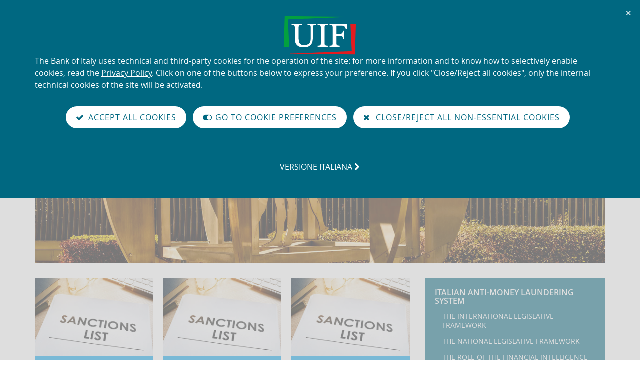

--- FILE ---
content_type: text/html;charset=UTF-8
request_url: https://uif.bancaditalia.it/homepage/index.html?com.dotmarketing.htmlpage.language=1&dotcache=refresh
body_size: 5761
content:
<!DOCTYPE html>
<html lang="en" class="no-js">
<head>
  
  
      
              
        
               


  
                                                                    
 
          <meta http-equiv="Content-Security-Policy"
content="default-src 'none';
script-src 'self' 'nonce-1780576482719992';
style-src 'self' 'unsafe-inline';
img-src 'self' https://i.ytimg.com;
media-src 'self';
frame-src 'self' https://videoplayer.bancaditalia.it https://www.youtube-nocookie.com ;
font-src 'self';
connect-src 'self'">
<meta charset="utf-8" />
<meta http-equiv="X-UA-Compatible" content="IE=edge" />
<meta name="viewport" content="width=device-width, initial-scale=1.0">
<script src="/application/themes/uif2/js/modernizr.min.js"></script>
<title>UIF - The official site of Financial Intelligence Unit</title>
<link rel="icon" href="/application/themes/uif2/images/favicon.png">
<meta name="keywords" content="" />
<meta name="description" content="The official site of Financial Intelligence Unit" />
<meta name="keywords" content="UIF, Unità di informazione finanziaria, Financial intelligence unit">
<meta name="copyright" content="(c) Banca d'Italia" />
<meta name="author" content="Banca d'Italia" />
<meta property="og:type" content="article" />
<meta property="og:title" content="&#85;&#73;&#70;&#32;&#45;&#32;&#84;&#104;&#101;&#32;&#111;&#102;&#102;&#105;&#99;&#105;&#97;&#108;&#32;&#115;&#105;&#116;&#101;&#32;&#111;&#102;&#32;&#70;&#105;&#110;&#97;&#110;&#99;&#105;&#97;&#108;&#32;&#73;&#110;&#116;&#101;&#108;&#108;&#105;&#103;&#101;&#110;&#99;&#101;&#32;&#85;&#110;&#105;&#116;" />
<meta property="og:description" content="&#84;&#104;&#101;&#32;&#111;&#102;&#102;&#105;&#99;&#105;&#97;&#108;&#32;&#115;&#105;&#116;&#101;&#32;&#111;&#102;&#32;&#70;&#105;&#110;&#97;&#110;&#99;&#105;&#97;&#108;&#32;&#73;&#110;&#116;&#101;&#108;&#108;&#105;&#103;&#101;&#110;&#99;&#101;&#32;&#85;&#110;&#105;&#116;" />
<meta property="og:url" content="https://uif.bancaditalia.it/homepage/index.html" />
<meta property="og:image" content="https://uif.bancaditalia.it/application/themes/uif2/images/header/marchiouif.png" />
<meta property="og:image:type" content="image/png" />
<meta property="og:image:width" content="336" />
<meta property="og:image:height" content="336" />
<link href="/application/themes/uif2/css/fonts.css" rel="stylesheet">
<link href="/application/themes/uif2/css/bootstrap.min.css" rel="stylesheet">
<link href="/application/themes/uif2/css/font-awesome.min.css" rel="stylesheet">
<link href="/application/themes/uif2/css/site.css" rel="stylesheet">

<link href="/application/themes/uif2/css/dot.css" rel="stylesheet">

<script src="/application/themes/uif2/js/jquery.min.js"></script>
<script src="/application/themes/uif2/js/plugins.js"></script>
<script src="/application/themes/uif2/js/site.js"></script>
   <script src="/application/themes/uif2/js/cookiePrivacy2.js"></script>
   <link href="/application/themes/uif2/css/cookiePrivacy.css" rel="stylesheet">
<script src="/application/themes/uif2/js/cookiePolicyYoutube.js"></script>
      
      
  
  </head>
<body>
  
  
  
      
              
        
           
                                
    
                                            						
	                                                                                                    				
	                                                                                                                                              				
	                                                                                                                                              				
	                                                                                                                                              				
	                                                                                                                                                                                                                          				
	                                                                                                                                              				
	                                                                      				
	                                                                      				
	                                                                                                                                              				
	                                                                                                                                  				
	                                                                                                                                              				
	                                                                      				
	                                                                                                                                              				
	                                                                      				
	                                                                      				
	                                                                      				
	                                                                      				
	                                                                      				
	                                                                                                                                  				
	                                                                                                                                              				
	                                                                                                                                              				
	                                                                                                                                              				
	                                                                                                                                              				
	                                                                                                                                              				
	                                                                                                                                              				
	                                                                                                                                                                                                                                                  				
	                                                                      				
	                                                                  <div class="header" role="banner" id="banner">      
    <div class="bdi-container">
      <div id="logo">
        <a href="/homepage/index.html">
          <span class="sr-only">Back to the home page</span>
          <img id="logo-screen" src="/application/themes/uif2/images/header/LogoUIF_2019_BIANCO.svg" alt="">
          <img id="logo-print" src="/application/themes/uif2/images/header/LogoUIF_2019.svg" alt="">
        </a>
      </div>
      <div id="toolbar">
        <ul>
            <li id="btn-search">
            <a href="/ricerca/" title="Site Search">
              <i class="fa fa-fw fa-search"></i>
              <span class="sr-only">Site Search</span>
            </a>
          </li>
            <li id="btn-en">
              <a href="/homepage/index.html?com.dotmarketing.htmlpage.language=102" title="versione italiana">
              <span lang="it">it<span class="sr-only">aliana versione</span></span>
            </a>
            </li>
          <li id="btn-menu">
            <a href="#" title="menu di navigazione">
              <i class="fa fa-fw fa-bars"></i>
              <span class="sr-only">Show the navigation menu</span>
            </a>
          </li>
        </ul>
      </div>
      <div id="banner-title">
        <p>Financial Intelligence Unit</p>         
      </div>          
      <div id="nav-menu" class="nav-menu-collapsed">              
        <div class="nav side-nav" role="navigation">                  
          <ul>                     
   <li>Italian anti-money laundering system  <ul>  <li  ><a href='/sistema-antiriciclaggio/organizzazione-internazionale/index.html'>The International legislative framework</a></li>  <li  ><a href='/sistema-antiriciclaggio/ordinamento-italiano/index.html'>The National legislative framework</a></li>  <li  ><a href='/sistema-antiriciclaggio/uif-italia/index.html'>The Role of the Financial Intelligence Unit (FIU)</a></li>  <li  ><a href='/sistema-antiriciclaggio/organigramma-uif/index.html'>Organization</a></li>  </ul></li>  <li>Legislation  <ul>  <li  ><a href='/normativa/norm-antiricic/index.html'>Anti-money laundering</a></li>  <li  ><a href='/normativa/norm-indicatori-anomalia/index.html'>Red flag indicators and anomaly schemes</a></li>  </ul></li>  <li>Obligations of operators  <ul>  <li  ><a href='/adempimenti-operatori/segnalazioni-sos/index.html'>The reporting of suspicious transactions</a></li>  <li  ><a href='/adempimenti-operatori/comunicazioni-oggettive/index.html'>Threshold-based Communications</a></li>  </ul></li>  <li>Publications  <ul>  <li  ><a href='/pubblicazioni/rapporto-annuale/index.html'>Annual Report</a></li>  <li  ><a href='/pubblicazioni/quaderni/index.html'>UIF working papers</a></li>  <li  ><a href='/pubblicazioni/newsletter/index.html'>Newsletter</a></li>  <li  ><a href='/pubblicazioni/interventi/index.html'>Speeches - the Director of the UIF</a></li>  <li  ><a href='/pubblicazioni/intergov/index.html'>Speeches - the Bank of Italy on the subject of anti-money laundering</a></li>  <li  ><a href='/pubblicazioni/comunicati/index.html'>Press Release</a></li>  <li  ><a href='/pubblicazioni/avvisi/index.html'>News</a></li>  </ul></li>           </ul>              
        </div>         
      </div>           
    </div>  
  </div>  

  <div class="nav" role="navigation" id="breadcrumb">    
  <div class="container" id="breadcrumb-container-mobile">   
      <ol class="breadcrumb">
        <li>you are here: <a href="/">Home</a></li>  
                            </ol>        
  </div>
    <div class="container" id="breadcrumb-container-desktop">   
      <ol class="breadcrumb">
        <li>you are here: <a href="/">Home</a></li>  
              </ol>        
  </div>
  </div>
  
 
      
      
  
  <div role="main" class="container" id="wrapper">
  <div class="row">
    <div class="col-sm-8">
      <div class="masthead">
        <h1 class="sr-only">The official site of Financial Intelligence Unit</h1>
        <a class="sr-only" lang="it" href="/homepage/index.html?com.dotmarketing.htmlpage.language=102">versione italiana</a>
        <a class="sr-only" href="/ricerca/">Site Search</a>
      </div>
    </div>
  </div>
  <div class="row">
    <div class="col-sm-12">
      <div id="banner-home">  
   		       	
		   
			  
      		   		   		
   
   				         		
   		       
	    <img class="img-responsive" src="/application/themes/uif2/images/uif-vitruviano.jpg" alt="" />         
         </div>
    </div>
  </div>
   		 <div class="row">
<div class="col-sm-12">
 </div>
</div> 
   
  <div class="row flex-stretch">
    <div class="col-sm-8">
   		       	
		   
			  
      		   		   		
   
   				         		
   		       
	    <style>
.small-caps{
font-variant: small-caps;
}
</style>



<div class="focus-box">


<h2 class="sr-only">In evidence</h2>


 






<div class="uif-row">
<div class="focus-card fc-color7">

		<a href="/pubblicazioni/avvisi/2025/sanzioni-alert-2025.12.22/index.html">
    <img src="/images/in-evidenza/sanction-508x334.jpg
" alt="">
    <div class="fc-content">
        <p class="fc-category small-caps" aria-hidden="true">News</p>
        <h3>Alert targeted financial sanctions EU - listing</h3>
        <p class="pub-date"><span class="sr-only">Publish date:</span>22 December 2025</p>
    </div>
</a>
</div>




 







<div class="focus-card fc-color7">

		<a href="/pubblicazioni/avvisi/2025/sanzioni-alert-2025.12.15/index.html">
    <img src="/images/in-evidenza/sanction-508x334.jpg
" alt="">
    <div class="fc-content">
        <p class="fc-category small-caps" aria-hidden="true">News</p>
        <h3>Alert targeted financial sanctions EU - listing</h3>
        <p class="pub-date"><span class="sr-only">Publish date:</span>15 December 2025</p>
    </div>
</a>
</div>




 







<div class="focus-card fc-color7">

		<a href="/pubblicazioni/avvisi/2025/sanzioni-alert-2025.11.24/index.html">
    <img src="/images/in-evidenza/sanction-508x334.jpg
" alt="">
    <div class="fc-content">
        <p class="fc-category small-caps" aria-hidden="true">News</p>
        <h3>Alert targeted financial sanctions EU - listing</h3>
        <p class="pub-date"><span class="sr-only">Publish date:</span>24 November 2025</p>
    </div>
</a>
</div>

</div>


 






<div class="uif-row">
<div class="focus-card fc-color7">

		<a href="/pubblicazioni/avvisi/2025/sanzioni-alert-2025.11.20/index.html">
    <img src="/images/in-evidenza/sanction-508x334.jpg
" alt="">
    <div class="fc-content">
        <p class="fc-category small-caps" aria-hidden="true">News</p>
        <h3>Alert targeted financial sanctions EU - listing</h3>
        <p class="pub-date"><span class="sr-only">Publish date:</span>20 November 2025</p>
    </div>
</a>
</div>




 







<div class="focus-card fc-color7">

		<a href="/pubblicazioni/avvisi/2025/sanzioni-alert-2025.11.13/index.html">
    <img src="/images/in-evidenza/sanction-508x334.jpg
" alt="">
    <div class="fc-content">
        <p class="fc-category small-caps" aria-hidden="true">News</p>
        <h3>Alert targeted financial sanctions EU - De-listing</h3>
        <p class="pub-date"><span class="sr-only">Publish date:</span>13 November 2025</p>
    </div>
</a>
</div>




 







<div class="focus-card fc-color7">

		<a href="/pubblicazioni/avvisi/2025/sanzioni-alert-11.11.2025/index.html">
    <img src="/images/in-evidenza/sanction-508x334.jpg
" alt="">
    <div class="fc-content">
        <p class="fc-category small-caps" aria-hidden="true">News</p>
        <h3>Alert targeted financial sanctions UN - De-listing</h3>
        <p class="pub-date"><span class="sr-only">Publish date:</span>11 November 2025</p>
    </div>
</a>
</div>

</div>


</div>         
      		       	
		   
			  
      		   		   		
   
   				         		
   		       
	    		<div id="infostat-speed-link">
    <a href="https://infostat-uif.bancaditalia.it">Go to the INFOSTAT-UIF Portal</a>
</div>
         
      		      	
		   
			  
      		   		   		
   
   				         		
   		       
	     <div class="section content" id="content"><h2>About us</h2><p>Italy's Financial Intelligence Unit (FIU) was established at the Bank of Italy by Legislative Decree 231/2007, in accordance with the international rules and criteria envisaging the presence in each State of a financial intelligence gathering unit, with complete operational and administrative autonomy, and responsible for combating money laundering and terrorist financing.</p>
<p>As part of the wider efforts to prevent money laundering and terrorist financing, the FIU collects data on financial flows and information mainly through the suspicious transaction reports transmitted by financial intermediaries, professionals and other operators. The Unit then analyzes the information, drawing on the available sources of intelligence and using the powers at its disposal, and assesses its relevance for possible transmission to investigative bodies and cooperation with the judicial authorities, as well as in respect of eventual countermeasures.</p>
<p>To help it perform its tasks, the law establishes disclosure requirements on the part of the supervisory authorities, administrative bodies and professional associations. The FIU works together with law enforcement bodies to identify and analyze anomalous financial transactions. It is part of the global network of financial intelligence units for the exchange of vital information for combating the transnational phenomenon of money laundering and terrorist financing.</p></div>         
       </div>
    <div class="col-sm-4 flex-stretch">
   		<div class="nav hidden-xs" role="navigation" id="side-nav">                  <h2 class="sr-only">Navigazione</h2>                  
  <p class="sr-only">
    you are here: <a href="/">Home</a>  
      </p>                  
          <h3>Italian anti-money laundering system</h3>
          <ul>
          <li  ><a href='/sistema-antiriciclaggio/organizzazione-internazionale/index.html'>The International legislative framework</a></li>
          <li  ><a href='/sistema-antiriciclaggio/ordinamento-italiano/index.html'>The National legislative framework</a></li>
          <li  ><a href='/sistema-antiriciclaggio/uif-italia/index.html'>The Role of the Financial Intelligence Unit (FIU)</a></li>
          <li  ><a href='/sistema-antiriciclaggio/organigramma-uif/index.html'>Organization</a></li>
          </ul>
          <h3>Legislation</h3>
          <ul>
          <li  ><a href='/normativa/norm-antiricic/index.html'>Anti-money laundering</a></li>
          <li  ><a href='/normativa/norm-indicatori-anomalia/index.html'>Red flag indicators and anomaly schemes</a></li>
          </ul>
          <h3>Obligations of operators</h3>
          <ul>
          <li  ><a href='/adempimenti-operatori/segnalazioni-sos/index.html'>The reporting of suspicious transactions</a></li>
          <li  ><a href='/adempimenti-operatori/comunicazioni-oggettive/index.html'>Threshold-based Communications</a></li>
          </ul>
          <h3>Publications</h3>
          <ul>
          <li  ><a href='/pubblicazioni/rapporto-annuale/index.html'>Annual Report</a></li>
          <li  ><a href='/pubblicazioni/quaderni/index.html'>UIF working papers</a></li>
          <li  ><a href='/pubblicazioni/newsletter/index.html'>Newsletter</a></li>
          <li  ><a href='/pubblicazioni/interventi/index.html'>Speeches - the Director of the UIF</a></li>
          <li  ><a href='/pubblicazioni/intergov/index.html'>Speeches - the Bank of Italy on the subject of anti-money laundering</a></li>
          <li  ><a href='/pubblicazioni/comunicati/index.html'>Press Release</a></li>
          <li  ><a href='/pubblicazioni/avvisi/index.html'>News</a></li>
          </ul>
        </div>

       </div>  
  </div>
</div>
              
      
  
      
              
        
          <div class="footer" role="contentinfo" id="footer">
  <div class="container">
    <div class="row">
      <div class="col-sm-4">
    		      <h2 class="address-name">Unit&agrave; di informazione finanziaria</h2>
<address>Largo Bastia 35<br /> 00181 Roma<br /> <abbr title="Telefono">Switchboard</abbr>: <b>+39 06 47921</b><br /> <abbr title="Posta elettronica certificata">PEC</abbr>: <a href="mailto:uif@pec.bancaditalia.it">uif@pec.bancaditalia.it</a><br /> <abbr title="Posta elettronica ordinaria">e-mail</abbr>: <a href="mailto:uif@bancaditalia.it">uif@bancaditalia.it</a></address>
<p id="logo-bankit"><a href="https://www.bancaditalia.it" title="Go to Bank of Italy site"> <img src="/application/themes/uif2/images/footer/marchio-BI-footer-UIF-168-40.png" alt="Logo Banca d'Italia Eurosistema" height="40" width="168" /> </a></p>
<ul class="list-bold">
<li><a title="Contatti" href="/footer/contatti/index.html">Contact Us</a></li>
<!--<li><a href="/footer/glossario/">Glossary</a></li>-->
</ul>
        </div> <!-- div.col -->
      <div class="col-sm-4">
    		    <h2>Links</h2>
<ul class="siti-correlati">
<li><a href="https://www.bancaditalia.it"><span class="site-name">Bank of Italy</span></a></li>
<li><a href="https://www.dt.mef.gov.it/en/attivita_istituzionali/prevenzione_reati_finanziari/"> <span class="site-name">Ministero dell'economia e delle finanze - Department of the Tresury</span> <span class="site-desc">Prevention of use of the financial system for illegal purposes</span></a></li>
<li><a href="https://www.egmontgroup.org/"> <span class="site-name">EGMONT Group</span></a></li>
<li><a href="https://www.imf.org/external/pubs/ft/FIU/index.htm"> <span class="site-name">International Monetary Fund </span><span class="site-desc">Financial Intelligence Units</span> </a></li>
<li><a href="https://www.fatf-gafi.org/"><span class="site-name">FATF</span><span class="site-desc">Financial Action Task Force</span> </a></li>
<li><a href="https://www.imolin.org/"> <span class="site-name">IMoLIN </span><span class="site-desc">International Money Laudering Information Network</span> </a></li>
<li><a href="https://www.coe.int/en/web/moneyval/home"> <span class="site-name">MoneyVal</span><span class="site-desc">Committee of Experts on the Evaluation of Anti-Money Laundering Measures and the Financing of Terrorism</span> </a></li>
</ul>
        </div> <!-- div.col -->
  <div class="col-sm-4">
    		    <h2>Follow us</h2>
<ul>
<li><a href="https://www.youtube.com/watch?v=frSyZLidP7w&list=PLyhLMpVKJsPsi-TiJyVLsTwrsy64ggXzS"><i class="fa fa-youtube-square fa-2x"></i>YouTube</a></li>
<li class="uif-twitter-listitem-footer">
    <a class="uif-twitter-link-footer" href="https://twitter.com/bancaditalia">
        <div class="uif-twitter-container-footer">
            <img class="uif-twitter-logo-footer" src="/application/themes/uif2/images/new-ico-twitter-footer.svg" alt="X logo" aria-hidden="true">
            <span>X - Bank of Italy</span>
        </div>
    </a>
</li>
<li class="uif-twitter-listitem-footer">
    <a class="uif-twitter-link-footer" href="https://twitter.com/UfficioStampaBI">
        <div class="uif-twitter-container-footer">
            <img class="uif-twitter-logo-footer" src="/application/themes/uif2/images/new-ico-twitter-footer.svg" alt="X logo" aria-hidden="true">
            <span>X - Press Office</span>
        </div>
    </a>
</li>
<li><a href="https://www.linkedin.com/company/banca-d'italia/"><i class="fa fa-linkedin-square fa-2x"></i>LinkedIn</a></li>
<li><a href="https://alert.bancaditalia.it/webApp/uifrss?LANGUAGE=en"><i class="fa fa-rss-square fa-2x"></i>RSS</a></li>
<li><a href="https://alert.bancaditalia.it/webApp/uifsubscribe?LANGUAGE=en"><i class="fa fa-envelope-square fa-2x"></i>E-mail Alert</a></li></ul>
<h2>Legal information</h2>
<ul class="link-list">
<li><i class="fa fa-caret-right"></i><a title="Privacy" href="/footer/privacy/index.html">Privacy</a></li>
<li><i class="fa fa-caret-right"></i><a href="/footer/cookie/index.html?dotcache=refresh
">Cookie preferences</a></li>  
<li><i class="fa fa-caret-right"></i><a href="/footer/disclaimer/index.html">Disclaimer</a></li>
<li><i class="fa fa-caret-right"></i><a title="Copyright" href="/footer/copyright/index.html">Copyright</a></li>
</ul>
    </div>
    </div> <!-- div.row -->
  </div> <!-- div.container -->
</div>
          
      
  
      
              
        
          <script nonce="1780576482719992">
  $(function () {
    $('#banner-privacy .lang-text').toggleClass('bdi-hidden');
  });
</script>


<div id="banner-privacy" role="alert">
  <div class="container">
    <div class="logo-banner-cookie">
        <img src="/application/themes/uif2/images/header/LogoUIF_2019_BIANCO.svg" alt="">
    </div>
    <div class="lang-text" lang="it" id="bdi-cookie-it" tabindex="0">
      <button id="cb-RejectAll-close-it" type="button" aria-label="Chiudi" class="banner-privacy-close-btn">✕</button>
      <p>
      <span class="screen-reader">Informativa sui cookie:</span>
      La Banca d'Italia utilizza cookie tecnici necessari al funzionamento del sito e cookie di terze parti: per maggiori informazioni e per sapere come abilitarli in modo selettivo leggere <a href="/footer/privacy/index.html">l'informativa sulla privacy</a>. Utilizzare uno dei seguenti pulsanti per esprimere la propria preferenza. Se si clicca sulla X in alto a destra o sul pulsante “Chiudi/Rifiuta tutti i cookie non necessari” saranno attivati i soli cookie tecnici interni al sito.
      </p>
      <div class="row">                                   
        <div class="text-center  mt-6 btn-line">
          <button id="cb-AcceptAll" name="cb-AcceptAll" type="button" class="btn btn-light mb-2 btn-coockie">
            <span aria-hidden="true" class="cb_bt-icon"><i class="fa fa-check" aria-hidden="true"></i></span>&nbsp;&nbsp;
            <span class="cb_bt-icon-text">Accetta tutti i cookie</span>
          </button>
          <button id="cb-pref" name="cb-pref" type="button" class="btn btn-light mb-2 btn-coockie">
            <span aria-hidden="true" class="cb_bt-icon"><i class="fa fa-toggle-on" aria-hidden="true"></i></span>&nbsp;&nbsp;
            <span class="cb_bt-icon-text">Preferenze cookie</span>
          </button>
          <button id="cb-RejectAll" name="cb-RejectAll" type="button" class="btn btn-light mb-2 btn-coockie">
            <span aria-hidden="true" class="cb_bt-icon"><i class="fa fa-times" aria-hidden="true"></i></span>&nbsp;&nbsp;
            <span class="cb_bt-icon-text">Chiudi/Rifiuta tutti i cookie non necessari</span>
          </button>
        </div>    
      </div>  
      <div class="bdi-lang-switcher">
        <a href="#bdi-cookie-en" class="cookieSwitchLang"><span class="screen-reader">go to </span>english version <i class="fa fa-chevron-right"></i></a>
      </div>
    </div>
      

    <div class="lang-text bdi-hidden" lang="en" id="bdi-cookie-en" tabindex="0">
      <button id="cb-RejectAll-close-en" type="button" aria-label="Close" class="banner-privacy-close-btn">✕</button>  
      <p>
      <span class="screen-reader">About this site's cookies:</span>
      The Bank of Italy uses technical and third-party cookies for the operation of the site: for more information and to know how to selectively enable cookies, read the <a href="/footer/privacy/index.html?lang=en">Privacy Policy</a>.
Click on one of the buttons below to express your preference. If you click "Close/Reject all cookies", only the internal technical cookies of the site will be activated.  
      </p>
      <div class="row">                                   
        <div class="text-center  mt-4 btn-line">
          <button id="cb-AcceptAll-en" name="cb-AcceptAll-en" type="button" class="btn btn-light mb-2 btn-coockie">
            <span aria-hidden="true" class="cb_bt-icon"><i class="fa fa-check" aria-hidden="true"></i></span>&nbsp;&nbsp;
            <span class="cb_bt-icon-text">Accept all cookies</span>
          </button>
          <button id="cb-pref-en" name="cb-pref-en" type="button" class="btn btn-light mb-2 btn-coockie">
            <span aria-hidden="true" class="cb_bt-icon"><i class="fa fa-toggle-on" aria-hidden="true"></i></span>&nbsp;&nbsp;
            <span class="cb_bt-icon-text">Go to cookie preferences</span>
          </button>
          <button id="cb-RejectAll-en" name="cb-RejectAll-en" type="button" class="btn btn-light mb-2 btn-coockie">
            <span aria-hidden="true" class="cb_bt-icon"><i class="fa fa-times" aria-hidden="true"></i></span>&nbsp;&nbsp;
            <span class="cb_bt-icon-text">Close/Reject all non-essential cookies</span>
          </button>
        </div>    
      </div>  
      <div class="bdi-lang-switcher">
      <a href="#bdi-cookie-it" class="cookieSwitchLang"><span class="screen-reader">leggi la </span>versione italiana <i class="fa fa-chevron-right"></i></a>
      </div>
    </div>
  </div>
</div>

      
      
    
  
      
      
    
  </body>
</html>

--- FILE ---
content_type: text/css;charset=UTF-8
request_url: https://uif.bancaditalia.it/application/themes/uif2/css/fonts.css
body_size: 448
content:
@font-face {
  font-family: 'Open Sans';
  src: url("../fonts/OpenSans-Light-webfont.eot");
  src: url("../fonts/OpenSans-Light-webfont.eot?#iefix") format("embedded-opentype"), url("../fonts/OpenSans-Light-webfont.woff") format("woff"), url("../fonts/OpenSans-Light-webfont.ttf") format("truetype"), url("../fonts/OpenSans-Light-webfont.svg#open_sanslight") format("svg");
  font-weight: 300;
  font-style: normal;
}
@font-face {
  font-family: 'Open Sans';
  src: url("../fonts/OpenSans-LightItalic-webfont.eot");
  src: url("../fonts/OpenSans-LightItalic-webfont.eot?#iefix") format("embedded-opentype"), url("../fonts/OpenSans-LightItalic-webfont.woff") format("woff"), url("../fonts/OpenSans-LightItalic-webfont.ttf") format("truetype"), url("../fonts/OpenSans-LightItalic-webfont.svg#open_sanslight_italic") format("svg");
  font-weight: 300;
  font-style: italic;
}
@font-face {
  font-family: 'Open Sans';
  src: url("../fonts/OpenSans-Regular-webfont.eot");
  src: url("../fonts/OpenSans-Regular-webfont.eot?#iefix") format("embedded-opentype"), url("../fonts/OpenSans-Regular-webfont.woff") format("woff"), url("../fonts/OpenSans-Regular-webfont.ttf") format("truetype"), url("../fonts/OpenSans-Regular-webfont.svg#open_sansregular") format("svg");
  font-weight: 400;
  font-style: normal;
}
@font-face {
  font-family: 'Open Sans';
  src: url("../fonts/OpenSans-Italic-webfont.eot");
  src: url("../fonts/OpenSans-Italic-webfont.eot?#iefix") format("embedded-opentype"), url("../fonts/OpenSans-Italic-webfont.woff") format("woff"), url("../fonts/OpenSans-Italic-webfont.ttf") format("truetype"), url("../fonts/OpenSans-Italic-webfont.svg#open_sansitalic") format("svg");
  font-weight: 400;
  font-style: italic;
}
@font-face {
  font-family: 'Open Sans';
  src: url("../fonts/OpenSans-Semibold-webfont.eot");
  src: url("../fonts/OpenSans-Semibold-webfont.eot?#iefix") format("embedded-opentype"), url("../fonts/OpenSans-Semibold-webfont.woff") format("woff"), url("../fonts/OpenSans-Semibold-webfont.ttf") format("truetype"), url("../fonts/OpenSans-Semibold-webfont.svg#open_sanssemibold") format("svg");
  font-weight: 600;
  font-style: normal;
}
@font-face {
  font-family: 'Open Sans';
  src: url("../fonts/OpenSans-SemiboldItalic-webfont.eot");
  src: url("../fonts/OpenSans-SemiboldItalic-webfont.eot?#iefix") format("embedded-opentype"), url("../fonts/OpenSans-SemiboldItalic-webfont.woff") format("woff"), url("../fonts/OpenSans-SemiboldItalic-webfont.ttf") format("truetype"), url("../fonts/OpenSans-SemiboldItalic-webfont.svg#open_sanssemibold_italic") format("svg");
  font-weight: 600;
  font-style: italic;
}
@font-face {
  font-family: 'Open Sans';
  src: url("../fonts/OpenSans-Bold-webfont.eot");
  src: url("../fonts/OpenSans-Bold-webfont.eot?#iefix") format("embedded-opentype"), url("../fonts/OpenSans-Bold-webfont.woff") format("woff"), url("../fonts/OpenSans-Bold-webfont.ttf") format("truetype"), url("../fonts/OpenSans-Bold-webfont.svg#open_sansbold") format("svg");
  font-weight: 700;
  font-style: normal;
}
@font-face {
  font-family: 'Open Sans';
  src: url("../fonts/OpenSans-BoldItalic-webfont.eot");
  src: url("../fonts/OpenSans-BoldItalic-webfont.eot?#iefix") format("embedded-opentype"), url("../fonts/OpenSans-BoldItalic-webfont.woff") format("woff"), url("../fonts/OpenSans-BoldItalic-webfont.ttf") format("truetype"), url("../fonts/OpenSans-BoldItalic-webfont.svg#open_sansbold_italic") format("svg");
  font-weight: 700;
  font-style: italic;
}
@font-face {
  font-family: 'Open Sans';
  src: url("../fonts/OpenSans-ExtraBold-webfont.eot");
  src: url("../fonts/OpenSans-ExtraBold-webfont.eot?#iefix") format("embedded-opentype"), url("../fonts/OpenSans-ExtraBold-webfont.woff") format("woff"), url("../fonts/OpenSans-ExtraBold-webfont.ttf") format("truetype"), url("../fonts/OpenSans-ExtraBold-webfont.svg#open_sansextrabold") format("svg");
  font-weight: 800;
  font-style: normal;
}


--- FILE ---
content_type: text/css;charset=UTF-8
request_url: https://uif.bancaditalia.it/application/themes/uif2/css/site.css
body_size: 5766
content:
.screen-reader {
  position: absolute;
  width: 1px;
  height: 1px;
  margin: -1px;
  padding: 0;
  overflow: hidden;
  clip: rect(0, 0, 0, 0);
  border: 0;
}

@media (min-width: 480px) {
  .hyphenated {
    text-align: justify;
    text-justify: newspaper;
    -webkit-hyphens: auto;
        -ms-hyphens: auto;
            hyphens: auto;
    hyphenate-limit-lines: 2;
  }
}

.bdi-columns {
  -webkit-column-count: 3;
     -moz-column-count: 3;
          column-count: 3;
  -webkit-column-gap: 3em;
     -moz-column-gap: 3em;
          column-gap: 3em;
  -webkit-column-rule-style: solid;
     -moz-column-rule-style: solid;
          column-rule-style: solid;
  -webkit-column-rule-width: 1px;
     -moz-column-rule-width: 1px;
          column-rule-width: 1px;
  -webkit-column-rule-color: #eceff0;
     -moz-column-rule-color: #eceff0;
          column-rule-color: #eceff0;
}

h1,
h2,
h3,
h4,
h5,
h6 {
  margin: 0;
  padding: 0;
  border: 0;
}

a:hover,
a:focus,
a:active {
  color: #0070c6;
}

.no-fontface .fa {
  display: none;
}

.bdi-clearfix::after {
  content: "";
  display: table;
  clear: both;
}

.bdi-container {
  width: 100%;
  margin: 0;
  padding: 0;
  border: 0;
  clear: both;
}
@media (min-width: 768px) {
  .bdi-container {
    width: 750px;
    margin: 0 auto;
  }
}
@media (min-width: 992px) {
  .bdi-container {
    width: 970px;
  }
}
@media (min-width: 1200px) {
  .bdi-container {
    width: 1170px;
  }
}

.bdi-panel {
  margin: 0;
  padding: 0;
  border: 0;
  background-color: #eceff0;
}

.bdi-container::after,
.bdi-panel::after {
  content: "";
  display: table;
  clear: both;
}

@media (min-width: 768px) {
  .flex-stretch {
    display: -webkit-box;
    display: -webkit-flex;
    display: -ms-flexbox;
    display: flex;
    -webkit-box-orient: horizontal;
    -webkit-box-direction: normal;
    -webkit-flex-direction: row;
        -ms-flex-direction: row;
            flex-direction: row;
    -webkit-flex-wrap: nowrap;
        -ms-flex-wrap: nowrap;
            flex-wrap: nowrap;
    -webkit-box-pack: start;
    -webkit-justify-content: flex-start;
        -ms-flex-pack: start;
            justify-content: flex-start;
    -webkit-align-content: stretch;
        -ms-flex-line-pack: stretch;
            align-content: stretch;
    -webkit-box-align: stretch;
    -webkit-align-items: stretch;
        -ms-flex-align: stretch;
            align-items: stretch;
  }
}
.read-mode .bdi-panel {
  color: #000;
  background-color: #fff;
}

.uif-video-embed {
  margin: 1em 0;
}

/*
  assigning the .link class is only required if the a element is at the outer scope (ie. not enclosed in
  any other specialised container)
*/
.link:hover {
  text-decoration: none;
}

.link-title {
  color: #005393;
  font-weight: 600;
  text-decoration: none;
}

.link:hover .link-title {
  text-decoration: underline;
}

.link-type,
.link-size,
.link-external {
  font-size: 90%;
  color: #b3cbde;
  padding-left: 0.25em;
  text-decoration: none;
}

.link-desc,
.link-date {
  display: block;
  font-weight: 400;
  color: #48626f;
  text-decoration: none;
}

.link-date {
  font-style: italic;
}

.link-note {
  display: block;
  font-weight: 400;
  color: #48626f;
  font-style: italic;
  text-decoration: none;
}

.read-mode .link-title {
  color: #0070c6;
}
.read-mode .link-type,
.read-mode .link-size,
.read-mode .link-external {
  color: #000;
}
.read-mode .link-desc,
.read-mode .link-date {
  color: #000;
}
.read-mode .link-note {
  color: #000;
}

.linkgroup {
  margin: 15px 0 0 0;
  padding: 0;
  border: 0;
  list-style: none;
}
.linkgroup a {
  font-weight: 600;
  text-decoration: none;
}
.linkgroup a:hover {
  text-decoration: none;
}
.linkgroup a:hover .link-title {
  color: #0070c6;
  text-decoration: underline;
}
.linkgroup li {
  padding-bottom: 1em;
  line-height: 1.25em;
}
.linkgroup li:last-child {
  padding-bottom: 0;
}

#banner {
  width: 100%;
  background-color: rgb(0, 104, 129);
  border-bottom: 1px solid rgb(0, 104, 129);
  overflow: hidden;
}
#banner #logo {
  float: left;
  padding: 10px 0 10px 15px;
  height: 60px;
  width: 70px;
}
#banner #logo img {
  height: 40px;
  width: 70px;
}
#banner #toolbar {
  float: right;
  height: 60px;
  padding: 10px 15px 10px 0;
}
#banner #toolbar ul {
  list-style: none;
  height: 40px;
  margin: 0;
  padding: 0;
  border: 0;
}
#banner #toolbar ul li {
  float: left;
  height: 40px;
  width: 40px;
  margin: 0;
  padding: 0;
  border: 0;
}
#banner #toolbar ul li a {
  height: 40px;
  width: 40px;
  margin: 0;
  padding: 0;
  border: 0;
  display: table-cell;
  vertical-align: middle;
  text-align: center;
  font-weight: 400;
  font-size: 26px;
  color: #b3cbde;
  text-decoration: none;
}
#banner #toolbar ul li a:hover {
  border: 0;
  outline: 0;
  color: #fff;
  background-color: #004d60;
}
#banner #toolbar ul li#btn-en a {
  font-size: 14px;
}

#logo-print {
  display: none;
}

@media (min-width: 768px) {
  #btn-menu {
    display: none;
  }
}
#nav-menu {
  clear: both;
  overflow: hidden;
  width: 100%;
  background-color: #eceff0;
  font-size: 14px;
  border-bottom: thin solid #eceff0;
}
#nav-menu .side-nav {
  float: right;
  width: 100%;
  padding: 15px 15px 5px 15px;
  background-color: #fff;
  font-size: 14px;
}
#nav-menu .side-nav ul {
  margin-bottom: 0;
}
#nav-menu .side-nav li ul {
  padding-top: 0.35em;
}
#nav-menu .side-nav li,
#nav-menu .side-nav li a {
  color: #48626f;
  padding-top: 0.45em;
  padding-bottom: 0.45em;
  line-height: 1.3em;
}
#nav-menu .side-nav li.divider {
  display: none;
}
#nav-menu .side-nav li.active {
  font-weight: 600;
  color: #0066b4;
}
#nav-menu .side-nav li.active > a {
  color: #0066b4;
  font-weight: 600;
}
#nav-menu .side-nav li.active > a ul li a {
  font-weight: 400;
}
#nav-menu .side-nav > ul {
  padding-left: 0;
  list-style: none;
}
#nav-menu .side-nav > ul ul {
  padding-left: 0;
  list-style: none;
}
#nav-menu .side-nav > ul > li {
  text-transform: uppercase;
  font-weight: 600;
}
#nav-menu .side-nav ul ul li {
  text-transform: none;
  font-weight: 400;
  padding-left: 20px;
}
#nav-menu .side-nav ul ul ul li {
  text-transform: none;
  font-weight: 300;
  font-style: italic;
}
@media (min-width: 768px) {
  #nav-menu {
    display: none;
  }
}

@media (max-width: 767px) {
  html.js #nav-menu.nav-menu-collapsed {
    position: absolute;
    width: 1px;
    height: 1px;
    margin: -1px;
    padding: 0;
    overflow: hidden;
    clip: rect(0, 0, 0, 0);
    border: 0;
  }
}
#banner-title {
  clear: none;
  color: #fff;
  margin: 0 135px 0 85px;
  text-align: left;
  font-size: 11px;
  display: none;
}
#banner-title p {
  padding: 14px 0;
  line-height: 1.1em;
  margin: 0;
  border: 0;
}
@media (min-width: 768px) {
  #banner-title p {
    padding: 7px 0;
    font-size: 20px;
  }
}
@media (min-width: 480px) {
  #banner-title {
    display: block;
    font-size: 12px;
    padding-top: 10px;
    text-align: center;
  }
}
@media (min-width: 992px) {
  #banner-title p {
    font-size: 24px;
  }
}

.read-mode #banner {
  background-color: #fff;
  border-bottom: 1px solid #000;
}
.read-mode #logo-screen {
  display: none;
}
.read-mode #logo-print {
  display: block;
}
.read-mode #banner #toolbar ul li a {
  color: rgb(0, 104, 129);
}
.read-mode #banner #toolbar ul li a:hover {
  color: #fff;
  background-color: rgb(0, 104, 129);
}
.read-mode #nav-menu {
  border-top: 1px solid #000;
}
.read-mode #nav-menu,
.read-mode #nav-menu .side-nav ul li,
.read-mode #nav-menu .side-nav ul li a {
  color: #000;
  background-color: transparent;
}
.read-mode #nav-menu .side-nav p.sidenav-button {
  color: #000;
  background-color: #fff;
  border: thin solid #000;
}
.read-mode #nav-menu .side-nav p.sidenav-button a {
  color: #000;
}
.read-mode #banner-title {
  color: #000;
  background-color: #fff;
}

@-webkit-keyframes blink {
  0% {
    opacity: 0;
  }
  49% {
    opacity: 0;
  }
  50% {
    opacity: 1;
  }
}

@keyframes blink {
  0% {
    opacity: 0;
  }
  49% {
    opacity: 0;
  }
  50% {
    opacity: 1;
  }
}
.banner-diretta-video {
  padding: 5px 15px 35px 15px;
  color: rgb(0, 104, 129);
  background-color: white;
  text-align: center;
  font-size: 18px;
  display: -webkit-box;
  display: -webkit-flex;
  display: -ms-flexbox;
  display: flex;
  -webkit-box-pack: center;
  -webkit-justify-content: center;
      -ms-flex-pack: center;
          justify-content: center;
  -webkit-box-align: center;
  -webkit-align-items: center;
      -ms-flex-align: center;
          align-items: center;
}
.banner-diretta-video p {
  margin: 0;
  padding: 0;
  color: inherit;
}
.banner-diretta-video a {
  color: #0070c6;
}
.banner-diretta-video a:hover, .banner-diretta-video a:focus, .banner-diretta-video a:active {
  text-decoration: none;
}
.banner-diretta-video a:hover .dv-link, .banner-diretta-video a:focus .dv-link, .banner-diretta-video a:active .dv-link {
  border-bottom: 1px solid;
}
.banner-diretta-video .dv-link {
  text-transform: uppercase;
  font-weight: 600;
}
.banner-diretta-video .fa-video-camera {
  padding-right: 8px;
  color: #0070c6;
}
.banner-diretta-video .fa-circle {
  padding-left: 8px;
  color: #e41b1f;
  -webkit-animation: blink 2s infinite;
          animation: blink 2s infinite;
}

.video-area {
  margin: 20px 0 10px 0;
}

.video-area .embed-container {
  position: relative;
  padding-bottom: 56.25%;
  overflow: hidden;
  max-width: 100%;
  height: auto;
}
.video-area .embed-container iframe,
.video-area .embed-container object,
.video-area .embed-container embed {
  position: absolute;
  top: 0;
  left: 0;
  width: 100%;
  height: 100%;
}

.text-band {
  margin: 10px 0 20px;
}
.text-band .icon-area {
  font-size: 14px;
  font-weight: 400;
}
.text-band .icon-area dt,
.text-band .icon-area dd {
  display: inline;
}
.text-band .icon-area dt {
  margin-right: 1px;
}
.text-band .icon-area dt .fa {
  color: #222;
}
.text-band .icon-area dt:not(:first-child) {
  margin-left: 22px;
}
.text-band .icon-area dd {
  font-style: italic;
}
.text-band .content-area {
  line-height: 1.6;
}

.text-band .content-area p,
.text-band .content-area ul li,
.text-band .content-area ol li {
  text-align: justify;
  -webkit-hyphens: auto;
      -ms-hyphens: auto;
          hyphens: auto;
}

.pub-data {
  margin: 20px 0 40px 0;
}
.pub-data h2 {
  font-size: 26px;
  font-weight: 300;
  border-bottom: 1px solid;
  margin: 0.75em 0 0.5em 0;
}
.pub-data > ul {
  margin-left: 20px;
  padding-left: 0;
}
.pub-data a {
  color: #0070c6;
}

#footer {
  clear: both;
  color: #005393;
  background-color: #eceff0;
  font-size: 14px;
  line-height: 20px;
  padding-top: 20px;
  padding-bottom: 40px;
}
#footer strong {
  font-weight: 600;
}
#footer h2 {
  font-weight: 600;
  font-size: 14px;
  line-height: 15px;
  text-transform: uppercase;
  margin: 20px 0 5px 0;
}
#footer a {
  color: #005393;
}
#footer a:hover,
#footer a:focus {
  color: #0070c6;
  text-decoration: underline;
  outline: none;
}
#footer ul {
  margin: 0;
  padding: 0;
  list-style-type: none;
}
#footer ul a i.fa {
  margin-right: 6px;
}
#footer .list-bold {
  font-weight: 600;
}
#footer .link-list li {
  margin: 0;
  padding: 0 0 4px 0;
  line-height: 20px;
}
#footer .link-list i.fa {
  float: left;
  margin-top: 3px;
}
#footer .link-list a {
  margin: 0;
  padding: 0;
  display: block;
  margin-left: 10px;
}
#footer p.descr {
  line-height: 20px;
  max-width: 300px;
  margin-bottom: 20px;
}
#footer #logo-bankit {
  margin: 10px 0 50px 0;
}
#footer abbr {
  border: 0;
  cursor: default;
}
#footer .siti-correlati li {
  padding-bottom: 10px;
  line-height: 18px;
}
#footer .siti-correlati li:last-child {
  padding-bottom: 0;
}
#footer .site-name {
  font-weight: 600;
  display: block;
}
#footer .site-desc {
  font-style: italic;
}
#footer .uif-twitter-listitem-footer {
  margin-top: 2px;
}
#footer .uif-twitter-listitem-footer a.uif-twitter-link-footer .uif-twitter-container-footer {
  display: -webkit-box;
  display: -webkit-flex;
  display: -ms-flexbox;
  display: flex;
  gap: 5px;
}
#footer .uif-twitter-listitem-footer a.uif-twitter-link-footer .uif-twitter-container-footer .uif-twitter-logo-footer {
  display: block;
  width: 24px;
  height: 24px;
  background: #005393;
  border-radius: 4px;
}
#footer .uif-twitter-listitem-footer a.uif-twitter-link-footer .uif-twitter-container-footer span {
  margin-top: 6px;
}
#footer .uif-twitter-listitem-footer a.uif-twitter-link-footer .uif-twitter-container-footer:hover .uif-twitter-logo-footer {
  background: #0070c6;
}

#footer address {
  display: block;
  margin: 0 0 20px 0;
  padding: 0;
}
#footer address a {
  font-weight: 600;
}

#footer-copyright {
  border-top: 1px solid #7f919a;
  padding-top: 0.5em;
}

.read-mode #footer {
  color: #000;
}
.read-mode #footer a,
.read-mode #footer h2 {
  color: #000;
}

#breadcrumb {
  color: #48626f;
  background-color: transparent;
  font-style: italic;
  font-size: 12px;
  padding: 6px 0;
  margin: 0;
}
#breadcrumb p {
  display: inline;
}
#breadcrumb .container {
  min-height: 23px;
}
#breadcrumb ol.breadcrumb {
  display: inline;
  margin-bottom: 0;
  padding-top: 4px;
  padding-bottom: 4px;
  padding-left: 0;
}
#breadcrumb ol.breadcrumb a {
  min-width: 24px;
  min-height: 24px;
  display: inline-block;
}

.read-mode #breadcrumb {
  color: #000;
  background-color: #fff;
}
.read-mode #breadcrumb a {
  color: #000;
}
.read-mode #breadcrumb a:hover {
  color: #000;
}

#side-nav {
  -webkit-box-flex: 1;
  -webkit-flex: 1 1 100%;
      -ms-flex: 1 1 100%;
          flex: 1 1 100%;
  font-size: 14px;
  color: white;
  background-color: #006881;
  padding: 20px 20px 5px 20px;
}
#side-nav a {
  color: inherit;
  display: block;
  text-decoration: none;
}
#side-nav a:hover, #side-nav a:focus {
  text-decoration: none;
  background-color: rgba(255, 255, 255, 0.2);
}
#side-nav h3 {
  font-size: 16px;
  font-weight: 600;
  text-transform: uppercase;
  border-bottom: 1px solid white;
  padding-bottom: 0.1em;
}
#side-nav ul {
  margin: 0.75em 0 2em 15px;
  padding: 0;
  list-style: none;
}
#side-nav li {
  margin: 0 0 1em 0;
  padding: 0;
  line-height: 1.35;
  text-transform: uppercase;
  color: white;
}
#side-nav li.active a {
  font-weight: 700;
}
#side-nav li.active a::before {
  display: inline;
  content: ">";
  padding-right: 5px;
  margin-left: -14.5px;
}
#side-nav ul.uif-year-archive {
  margin-left: 15px;
  margin-right: 0;
  display: -webkit-box;
  display: -webkit-flex;
  display: -ms-flexbox;
  display: flex;
  -webkit-box-orient: horizontal;
  -webkit-box-direction: normal;
  -webkit-flex-direction: row;
      -ms-flex-direction: row;
          flex-direction: row;
  -webkit-flex-wrap: wrap;
      -ms-flex-wrap: wrap;
          flex-wrap: wrap;
  -webkit-box-pack: start;
  -webkit-justify-content: flex-start;
      -ms-flex-pack: start;
          justify-content: flex-start;
  -webkit-align-content: stretch;
      -ms-flex-line-pack: stretch;
          align-content: stretch;
  -webkit-box-align: start;
  -webkit-align-items: flex-start;
      -ms-flex-align: start;
          align-items: flex-start;
}
#side-nav ul.uif-year-archive li {
  padding-right: 1.25em;
  font-weight: 600;
  text-transform: none;
}

.read-mode #side-nav {
  font-size: 14px;
  color: #000;
  background-color: #fff;
  padding: 14px 24px 4px 24px;
  border: 1px solid #000;
}
.read-mode #side-nav li,
.read-mode #side-nav li a {
  color: #000;
}
.read-mode #side-nav li.divider {
  border-bottom: 1px solid #000;
}

.read-mode form.side-form label {
  color: #000;
}

.bdi-collapsible-panel-mgr {
  margin: 15px 0;
}

.bdi-collapsible-panel {
  margin: 15px 0;
}
.bdi-collapsible-panel:last-child {
  margin-bottom: 0;
}
.bdi-collapsible-panel .bdi-collapsible-trigger {
  text-transform: uppercase;
  font-size: 16px;
  font-style: normal;
  font-weight: 300;
  line-height: 1em;
  border-bottom: thin solid #7f919a;
  padding-left: 19px;
  color: #1c4171;
  background-image: url("../images/square-blue-13.png");
  background-repeat: no-repeat;
  background-position: 0 2px;
  background-size: 13px;
}
.bdi-collapsible-panel .bdi-collapsible {
  font-size: 13px;
  padding: 13px 19px 15px 19px;
}
.bdi-collapsible-panel .bdi-collapsible:last-child {
  margin-bottom: 0;
}
.bdi-collapsible-panel .bdi-collapsible .bdi-collapsible-description {
  margin: 0 0 1em 0;
  padding: 0;
  border: 0;
  font-style: italic;
  font-weight: 300;
  color: #48626f;
}
.bdi-collapsible-panel .bdi-collapsible .linkgroup {
  margin: 0;
}

.bdi-collapsible-panel-mgr .bdi-collapsible-panel:nth-of-type(7n + 1) .bdi-collapsible-trigger {
  color: #005b00;
  background-image: url("../images/square-green-13.png");
}
.bdi-collapsible-panel-mgr .bdi-collapsible-panel:nth-of-type(7n + 2) .bdi-collapsible-trigger {
  color: #790000;
  background-image: url("../images/square-red-13.png");
}
.bdi-collapsible-panel-mgr .bdi-collapsible-panel:nth-of-type(7n + 3) .bdi-collapsible-trigger {
  color: #48616f;
  background-image: url("../images/square-grey-13.png");
}
.bdi-collapsible-panel-mgr .bdi-collapsible-panel:nth-of-type(7n + 4) .bdi-collapsible-trigger {
  color: #928741;
  background-image: url("../images/square-olive-13.png");
}
.bdi-collapsible-panel-mgr .bdi-collapsible-panel:nth-of-type(7n + 5) .bdi-collapsible-trigger {
  color: #cf8036;
  background-image: url("../images/square-orange-13.png");
}
.bdi-collapsible-panel-mgr .bdi-collapsible-panel:nth-of-type(7n + 6) .bdi-collapsible-trigger {
  color: #569485;
  background-image: url("../images/square-military-green-13.png");
}
.bdi-collapsible-panel-mgr .bdi-collapsible-panel:nth-of-type(7n + 0) .bdi-collapsible-trigger {
  color: #1c4171;
  background-image: url("../images/square-blue-13.png");
}

html.js:not(.ie) .bdi-collapsible-panel .bdi-collapsible-trigger {
  cursor: pointer;
}
html.js:not(.ie) .bdi-collapsible-panel.closed .bdi-collapsible {
  position: absolute;
  width: 1px;
  height: 1px;
  margin: -1px;
  padding: 0;
  overflow: hidden;
  clip: rect(0, 0, 0, 0);
  border: 0;
}
html.js:not(.ie) .bdi-collapsible-panel-mgr .bdi-collapsible-panel:nth-of-type(7n + 1) .bdi-collapsible-trigger {
  background-image: url("../images/green-down.jpg");
}
html.js:not(.ie) .bdi-collapsible-panel-mgr .bdi-collapsible-panel.closed:nth-of-type(7n + 1) .bdi-collapsible-trigger {
  background-image: url("../images/green-right.jpg");
}
html.js:not(.ie) .bdi-collapsible-panel-mgr .bdi-collapsible-panel:nth-of-type(7n + 2) .bdi-collapsible-trigger {
  background-image: url("../images/red-down.jpg");
}
html.js:not(.ie) .bdi-collapsible-panel-mgr .bdi-collapsible-panel.closed:nth-of-type(7n + 2) .bdi-collapsible-trigger {
  background-image: url("../images/red-right.jpg");
}
html.js:not(.ie) .bdi-collapsible-panel-mgr .bdi-collapsible-panel:nth-of-type(7n + 3) .bdi-collapsible-trigger {
  background-image: url("../images/grey-down.jpg");
}
html.js:not(.ie) .bdi-collapsible-panel-mgr .bdi-collapsible-panel.closed:nth-of-type(7n + 3) .bdi-collapsible-trigger {
  background-image: url("../images/grey-right.jpg");
}
html.js:not(.ie) .bdi-collapsible-panel-mgr .bdi-collapsible-panel:nth-of-type(7n + 4) .bdi-collapsible-trigger {
  background-image: url("../images/olive-down.jpg");
}
html.js:not(.ie) .bdi-collapsible-panel-mgr .bdi-collapsible-panel.closed:nth-of-type(7n + 4) .bdi-collapsible-trigger {
  background-image: url("../images/olive-right.jpg");
}
html.js:not(.ie) .bdi-collapsible-panel-mgr .bdi-collapsible-panel:nth-of-type(7n + 5) .bdi-collapsible-trigger {
  background-image: url("../images/orange-down.jpg");
}
html.js:not(.ie) .bdi-collapsible-panel-mgr .bdi-collapsible-panel.closed:nth-of-type(7n + 5) .bdi-collapsible-trigger {
  background-image: url("../images/orange-right.jpg");
}
html.js:not(.ie) .bdi-collapsible-panel-mgr .bdi-collapsible-panel:nth-of-type(7n + 6) .bdi-collapsible-trigger {
  background-image: url("../images/militarygreen-down.jpg");
}
html.js:not(.ie) .bdi-collapsible-panel-mgr .bdi-collapsible-panel.closed:nth-of-type(7n + 6) .bdi-collapsible-trigger {
  background-image: url("../images/militarygreen-right.jpg");
}
html.js:not(.ie) .bdi-collapsible-panel-mgr .bdi-collapsible-panel:nth-of-type(7n + 0) .bdi-collapsible-trigger {
  background-image: url("../images/blue-down.jpg");
}
html.js:not(.ie) .bdi-collapsible-panel-mgr .bdi-collapsible-panel.closed:nth-of-type(7n + 0) .bdi-collapsible-trigger {
  background-image: url("../images/blue-right.jpg");
}
html.js:not(.ie) .bdi-collapsible-panel-mgr .dotContentlet:nth-of-type(7n + 1) .bdi-collapsible-trigger {
  color: #005b00;
  background-image: url("../images/green-down.jpg");
}
html.js:not(.ie) .bdi-collapsible-panel-mgr .dotContentlet:nth-of-type(7n + 2) .bdi-collapsible-trigger {
  color: #790000;
  background-image: url("../images/red-down.jpg");
}
html.js:not(.ie) .bdi-collapsible-panel-mgr .dotContentlet:nth-of-type(7n + 3) .bdi-collapsible-trigger {
  color: #48616f;
  background-image: url("../images/grey-down.jpg");
}
html.js:not(.ie) .bdi-collapsible-panel-mgr .dotContentlet:nth-of-type(7n + 4) .bdi-collapsible-trigger {
  color: #928741;
  background-image: url("../images/olive-down.jpg");
}
html.js:not(.ie) .bdi-collapsible-panel-mgr .dotContentlet:nth-of-type(7n + 5) .bdi-collapsible-trigger {
  color: #cf8036;
  background-image: url("../images/orange-down.jpg");
}
html.js:not(.ie) .bdi-collapsible-panel-mgr .dotContentlet:nth-of-type(7n + 6) .bdi-collapsible-trigger {
  color: #569485;
  background-image: url("../images/militarygreen-down.jpg");
}
html.js:not(.ie) .bdi-collapsible-panel-mgr .dotContentlet:nth-of-type(7n + 0) .bdi-collapsible-trigger {
  color: #1c4171;
  background-image: url("../images/blue-down.jpg");
}

.read-mode .bdi-collapsible-panel-mgr .bdi-collapsible-panel .bdi-collapsible-trigger {
  font-weight: 600;
  color: #48616f !important;
  background-image: url("../images/grey-down.jpg") !important;
}
.read-mode .bdi-collapsible-panel-mgr .bdi-collapsible-panel .bdi-collapsible .bdi-collapsible-description {
  font-weight: 400;
  font-style: normal;
  color: #000;
}
.read-mode .bdi-collapsible-panel-mgr .bdi-collapsible-panel.closed .bdi-collapsible-trigger {
  background-image: url("../images/grey-right.jpg") !important;
}

#news h2 {
  margin: 0.6em 0 0.4em 0;
}
#news div.article {
  padding-bottom: 10px;
}
#news div.article h3 {
  font-size: 22px;
  padding: 8px;
  margin: 0 0 8px 0;
  font-weight: 300;
  color: #fff;
  background-color: rgb(0, 104, 129);
}
#news div.article h3.grey-background {
  background-color: rgb(0, 104, 129);
}
#news div.article h3.red-background {
  background-color: #790000;
}
#news div.article h3.green-background {
  background-color: #005b00;
}
#news div.article h3.orange-background {
  background-color: #cf8036;
}
#news div.article h3.olive-background {
  background-color: #928741;
}
#news div.article a {
  display: block;
  color: #48626f;
}
#news div.article a:hover {
  text-decoration: none;
}
#news div.article .pub-title {
  display: block;
  font-weight: 600;
  color: #005393;
}
#news div.article .pub-title:hover {
  color: #0070c6;
}
#news div.article .pub-date {
  display: block;
  font-style: italic;
  font-size: 90%;
}
#news div.article .pub-desc {
  display: block;
  padding: 10px 0;
}

.read-mode #news h2 {
  color: #000;
}
.read-mode #news div.article h3 {
  font-weight: 400;
  color: #fff;
  background-color: #000;
}
.read-mode #news div.article h3.grey-background {
  background-color: #000;
}
.read-mode #news div.article h3.red-background {
  background-color: #000;
}
.read-mode #news div.article h3.green-background {
  background-color: #000;
}
.read-mode #news div.article h3.orange-background {
  background-color: #000;
}
.read-mode #news div.article p,
.read-mode #news div.article a {
  color: #000;
}
.read-mode #news div.article .pub-title {
  color: #0070c6;
}

.masthead h1 {
  font-size: 29px;
  font-weight: 300;
  margin: 6px 0 0.2em 0;
}
.masthead blockquote {
  font-size: 14px;
  font-style: italic;
  margin: 0;
  padding: 11px 0;
  border: 0;
}
.masthead blockquote p {
  margin-bottom: 0.25em;
}

.masthead:after {
  content: "";
  display: table;
  clear: both;
}

.ie7 .masthead:before {
  content: "";
  display: table;
}

.ie7 .masthead {
  zoom: 1;
}

@media (min-width: 992px) {
  .masthead {
    position: relative;
  }
  .masthead blockquote {
    position: absolute;
    background-color: transparent;
    bottom: 0;
    left: 30%;
    color: #fff;
    padding: 10px 20px 10px 0;
  }
}
.read-mode .masthead {
  color: #000;
}

#wrapper {
  margin-bottom: 15px;
}

body.home #wrapper {
  margin-top: 15px;
}

@media (min-width: 480px) {
  body.home #wrapper {
    margin-top: 0;
  }
}
.content {
  clear: both;
  color: #48626f;
  font-size: 16px;
  line-height: 23px;
  font-weight: 400;
  margin-bottom: 20px;
}
.content h1 {
  font-size: 29px;
  font-weight: 300;
}
.content h2 {
  font-size: 26px;
  font-weight: 300;
  border-bottom: thin solid #7f919a;
  margin: 30px 0 10px 0;
}
.content h3 {
  margin: 30px 0 10px 0;
  font-size: 22px;
  font-style: italic;
  font-weight: 400;
  color: #2d3d45;
}
.content h2.no-border {
  border: 0;
}
.content b,
.content strong {
  font-weight: 600;
}
.content a {
  font-weight: 400;
  color: #0070c6;
  text-decoration: underline;
}
.content a:hover {
  color: #003366;
}
.content figure {
  margin: 20px 20px 20px 0;
}
.content figcaption {
  font-size: 90%;
  font-weight: 600;
}
.content table {
  margin: 15px auto;
}
.content td {
  text-align: center;
}
.content ol,
.content ul {
  margin: 7px 0;
  padding-left: 20px;
}
.content ul {
  list-style-type: square;
}
.content ul > li {
  padding-left: 4px;
}
.content li {
  margin-bottom: 7px;
}
.content li:last-child {
  margin-bottom: 0;
}
.content p {
  margin-bottom: 7px;
}
.content .nota {
  background-color: #fbf2e0;
  padding: 20px 25px;
  margin: 20px 0;
}
.content .nota h2,
.content .nota h3 {
  font-size: 15px;
  margin-top: 0;
  margin-bottom: 10px;
  font-weight: 600;
  text-transform: uppercase;
}
.content .nota p {
  font-size: 13px;
  line-height: 20px;
}
.content > .faq h2 {
  font-weight: 600;
}
.content > .faq .faq-back-link {
  text-align: right;
  margin-top: 25px;
}
.content > .faq .faq-back-link a {
  font-weight: 600;
}
.content > .faq .faq-list ul {
  list-style: disc;
  padding: 20px 30px;
  background-color: #f9eee2;
  font-size: 14px;
  line-height: 20px;
  color: #0070c6;
}
.content > .faq .faq-list ul a {
  font-weight: 600;
}

@media (min-width: 480px) {
  .bdi-hyphens .content p,
.bdi-hyphens .content ul li,
.bdi-hyphens .content ol li {
    text-align: justify;
    text-justify: newspaper;
    -webkit-hyphens: auto;
        -ms-hyphens: auto;
            hyphens: auto;
    hyphenate-limit-lines: 2;
  }
}
.bdi-hyphens .content .nota {
  background-color: #fbf2e0;
  padding: 20px 25px;
  margin: 20px 0;
}
.bdi-hyphens .content .nota h2,
.bdi-hyphens .content .nota h3 {
  font-size: 15px;
  margin-top: 0;
  margin-bottom: 10px;
  font-weight: 600;
  text-transform: uppercase;
}
.bdi-hyphens .content .nota p {
  font-size: 13px;
  line-height: 20px;
}
.bdi-hyphens .content > .faq h2 {
  font-weight: 600;
}
.bdi-hyphens .content > .faq .faq-back-link {
  text-align: right;
  margin-top: 25px;
}
.bdi-hyphens .content > .faq .faq-back-link a {
  font-weight: 600;
}
.bdi-hyphens .content > .faq .faq-list ul {
  list-style: disc;
  padding: 20px 30px;
  background-color: #f9eee2;
  font-size: 14px;
  line-height: 20px;
  color: #0070c6;
}
.bdi-hyphens .content > .faq .faq-list ul a {
  font-weight: 600;
}

.read-mode .content {
  color: #000;
}
.read-mode .content h2 {
  border-bottom: thin solid #000;
}
.read-mode .content th {
  background-color: black;
}
.read-mode .content .nota {
  background-color: #fff;
  border: 1px solid #000;
}

.read-mode .content > .faq .faq-list ul {
  background-color: #fff;
}

.social-toolbar {
  float: right;
  font-size: 26px;
}
.social-toolbar p {
  display: inline;
  float: left;
  font-size: 12px;
  margin-top: 8px;
  line-height: 1.8;
}
.social-toolbar ul {
  float: right;
  list-style: none;
  padding: 0;
  margin-bottom: 0.25em;
}
.social-toolbar ul li {
  float: left;
  padding-left: 12px;
  padding-bottom: 0;
}
.social-toolbar ul li a {
  color: #48626f;
}
.social-toolbar ul li a:hover {
  color: #005393;
}
.social-toolbar i.fa-facebook-square {
  color: #4c66a4;
}
.social-toolbar li:hover i.fa-facebook-square {
  color: #344570;
}
.social-toolbar i.fa-twitter-square {
  color: #55acee;
}
.social-toolbar li:hover i.fa-twitter-square {
  color: #1689e0;
}
.social-toolbar i.fa-google-plus-square {
  color: #cf3e2c;
}
.social-toolbar li:hover i.fa-google-plus-square {
  color: #902b1f;
}
.social-toolbar i.fa-envelope {
  color: #ffd966;
}
.social-toolbar li:hover i.fa-envelope {
  color: #ffc61a;
}
.social-toolbar i.fa-whatsapp {
  background-color: #43d854;
  padding: 2px 3px 1px 3px;
  font-size: 0.8em;
  color: #fff;
  border-radius: 4px;
  vertical-align: top;
  margin-top: 7px;
}
.social-toolbar li:hover i.fa-whatsapp {
  background-color: #2abf3b;
}
.social-toolbar i.fa-linkedin-square {
  color: #4875b4;
}
.social-toolbar li:hover i.fa-linkedin-square {
  color: #2f5c9b;
}
.social-toolbar #whatsapp-btn {
  display: none;
}
.social-toolbar .uif-twitter-container:hover .uif-twitter-logo {
  opacity: 0.7;
}
.social-toolbar .uif-twitter-container .uif-twitter-logo {
  width: 22px;
  height: 22px;
  margin-bottom: 4px;
  border-radius: 5px;
  background-color: #000;
  padding: 2px;
}

.read-mode .social-toolbar ul li a {
  color: #000;
}

.no-fontface .social-toolbar {
  display: none;
}

.latest-box {
  margin: 25px 0;
}
.latest-box a {
  font-weight: 600;
}
.latest-box h2,
.latest-box h3 {
  font-weight: 300;
  font-size: 26px;
  color: #48626f;
  border-bottom: thin solid #7f919a;
  padding-left: 0;
  background-image: none;
  margin-top: 0;
  margin-bottom: 22px;
  text-transform: none;
}
.latest-box a:hover {
  text-decoration: none;
}
.latest-box ul {
  list-style: none;
  padding-left: 0;
}
.latest-box ul li,
.latest-box ul li a {
  font-size: 14px;
  font-weight: 400;
}
.latest-box ul li {
  position: relative;
  padding-bottom: 1em;
}
.latest-box ul li a {
  padding-left: 90px;
  display: block;
}
.latest-box .link-date {
  width: 90px;
  position: absolute;
  left: 0;
  top: 0;
  font-weight: 600;
}
.latest-box .link-desc {
  padding-left: 90px;
}

.read-mode .latest-box h2,
.read-mode .latest-box h3 {
  color: #000;
}
.read-mode .latest-box .link-title {
  color: #0070c6;
}
.read-mode .latest-box .link-type,
.read-mode .latest-box .link-date,
.read-mode .latest-box .link-desc,
.read-mode .latest-box .link-size {
  color: #000;
}

#read-mode-on,
#read-mode-off {
  display: none;
  float: left;
  font-size: 12px;
  font-style: normal;
  margin-right: 12px;
  padding: 0 8px;
  height: 23px;
  min-width: 30px;
  border: 1px solid #777;
  color: #000;
}

#read-mode-on span,
#read-mode-off span {
  position: absolute;
  width: 1px;
  height: 1px;
  margin: -1px;
  padding: 0;
  overflow: hidden;
  clip: rect(0, 0, 0, 0);
  border: 0;
}

html.js.read-mode #read-mode-on {
  display: none;
}
html.js.read-mode #read-mode-off {
  display: inline-block;
  background-color: #fff;
  border: 1px solid #000;
}

html.js:not(.read-mode) #read-mode-off {
  display: none;
}
html.js:not(.read-mode) #read-mode-on {
  display: inline-block;
}

.no-fontface #read-mode-off,
.no-fontface #read-mode-on {
  background-image: url("../images/contrast.png");
  background-repeat: no-repeat;
  background-position: 4px 2px;
}

.focus-box {
  font-size: 14px;
  margin-bottom: 10px;
}
.focus-box img {
  height: auto;
  width: 100%;
}
.focus-box a {
  display: block;
  color: inherit;
  text-decoration: none;
}
.focus-box .focus-card {
  position: relative;
  color: white;
  background-color: #48616f;
  padding-bottom: 55px;
  margin-bottom: 20px;
}
.focus-box .focus-card.fc-color1 {
  background-color: #7c9c9e;
}
.focus-box .focus-card.fc-color2 {
  background-color: #8d484f;
}
.focus-box .focus-card.fc-color3 {
  background-color: #ff8e4a;
}
.focus-box .focus-card.fc-color4 {
  background-color: #508b95;
}
.focus-box .focus-card.fc-color5 {
  background-color: #40735b;
}
.focus-box .focus-card.fc-color6 {
  background-color: #244c57;
}
.focus-box .focus-card.fc-color7 {
  background-color: #02a3ed;
}
.focus-box .fc-content {
  padding: 15px 20px 0 20px;
  color: rgba(255, 255, 255, 0.925);
}
.focus-box .fc-category {
  min-height: 40px;
  font-size: 16px;
  font-weight: 700;
  line-height: 1.3;
  margin-bottom: 5px;
}
.focus-box h3 {
  font-weight: 600;
  font-size: 15px;
  line-height: 1.4;
}
.focus-box .pub-date {
  position: absolute;
  left: 0;
  right: 0;
  bottom: 4px;
  font-weight: 400;
  text-align: center;
  margin-top: 1em;
}

@media (min-width: 992px) {
  .focus-box {
    margin-top: 0;
  }
  .focus-box .uif-row {
    margin: 0 -10px;
    display: -webkit-box;
    display: -webkit-flex;
    display: -ms-flexbox;
    display: flex;
    -webkit-box-orient: horizontal;
    -webkit-box-direction: normal;
    -webkit-flex-direction: row;
        -ms-flex-direction: row;
            flex-direction: row;
    -webkit-flex-wrap: nowrap;
        -ms-flex-wrap: nowrap;
            flex-wrap: nowrap;
    -webkit-box-pack: justify;
    -webkit-justify-content: space-between;
        -ms-flex-pack: justify;
            justify-content: space-between;
    -webkit-align-content: stretch;
        -ms-flex-line-pack: stretch;
            align-content: stretch;
    -webkit-box-align: stretch;
    -webkit-align-items: stretch;
        -ms-flex-align: stretch;
            align-items: stretch;
  }
  .focus-box .focus-card {
    -webkit-box-flex: 1;
    -webkit-flex: 1 1 33.3333%;
        -ms-flex: 1 1 33.3333%;
            flex: 1 1 33.3333%;
    margin: 0 10px 20px 10px;
  }
}
.read-mode .focus-box .fc-content {
  color: white;
}

@media print {
  #logo-print {
    display: inline;
  }
  #logo-screen {
    display: none;
  }
  #banner a:after {
    content: "";
  }
  #toolbar,
#nav-menu,
#breadcrumb,
#side-nav,
#footer-links,
#footer-social,
.social-toolbar,
#scelta-anno,
.bdi-collapsible-panel-mgr {
    display: none !important;
  }
  #footer-address {
    border-top: 1px solid #7f919a;
    padding-top: 1em;
    max-width: 100%;
    width: 100%;
  }
  span.address-name {
    display: block;
    font-weight: 600;
    margin-bottom: 0;
  }
  #side-nav a:after,
#footer a:after {
    content: "";
  }
  #wrapper .bdi-collapsible-panel h2,
#wrapper .bdi-collapsible-panel h3 {
    padding-left: 0;
    background-image: none;
  }
  #wrapper .section .article h2,
#wrapper .section .article h3 {
    padding-left: 0;
    background-image: none;
  }
  #wrapper .row {
    clear: both;
    overflow: visible;
  }
  #wrapper .col-sm-8,
#wrapper .col-md-6 {
    width: 100%;
  }
  #footer .col-sm-6 {
    width: 100%;
  }
  .content {
    margin-top: 1em;
  }
}

--- FILE ---
content_type: text/css;charset=UTF-8
request_url: https://uif.bancaditalia.it/application/themes/uif2/css/dot.css
body_size: 5386
content:
/* Inizio Stile
per la pagina
della privacy
*/

#banner-privacy .logo-banner-cookie img {
  display: block;
  max-width: 336px;
  height: auto;
  max-height: 80px;
  margin: 0 auto;
}

.cb_toggle__display {
  --offset: 0.125rem;
  --diameter: 0.9rem;
  display: inline-flex;
  align-items: center;
  justify-content: space-around;
  box-sizing: content-box;
  width: 2.05rem;
  height: 1.05rem;
  border: 0.1em solid rgb(0 0 0 / 0.2);
  position: relative;
  border-radius: 100vw;
  background-color: #fbe4e2;
  transition: 250ms;
  padding: 0.3em 0.5em;
}
.cb_toggle__display::before {
  content: "";
  z-index: 9200;
  position: absolute;
  top: 50%;
  left: var(--offset);
  box-sizing: border-box;
  /* width: var(--diameter); */
  width: 1.17rem; /*calc(var(--diameter)*1.3);*/
  height: 1.17rem; /*calc(var(--diameter)*1.3);*/
  /* height: var(--diameter); */
  /* border: 0.1em solid rgb(0 0 0 / 0.2); */
  border: 0.1em solid rgba(0, 0, 0, 0.2);
  border-radius: 50%;
  background-color: white;
  transform: translate(-40%, -50%);
  will-change: transform;
  transition: inherit;
  margin-left: 10px;
}

.cb_bt-icon,
.cb_bt-icon-text {
  display: inline-block;
}
.cb_bt-icon {
  width: 1rem;
  height: 1rem;
}

.btn-coockie {
  border-radius: 50px;
  font-style: normal;
  /*font-weight: 400;*/
  vertical-align: middle;
     padding: 10px 20px;
   /*font-size: 1rem;*/
  line-height: 1.5;
  letter-spacing: 1px;
  background-color: #006881;
  color: white;
    cursor: pointer;
    margin-top: 20px;
    margin-bottom: 20px;
    text-transform: uppercase;
}

.btn-light.focus, .btn-light:focus, .btn-light:hover {
    color: #212529;
    background-color: #e2e6ea;
    border-color: #dae0e5;
}

.mb-2, .my-2 {
    margin-bottom: 0.5rem!important;
    margin-right: 0.9rem!important;
}

.d-flex {
    display: flex!important;
}

.justify-content-start {
    justify-content: flex-start!important;
}

.cb_toggle {
  display: flex;
  align-items: center;
  position: relative;
  cursor: pointer;
  gap: 1ch;
}
button.cb_toggle {
  border: 0;
  padding: 0;
  background-color: transparent;
  font: inherit;
}
.cb_toggle__input {
  position: absolute;
  opacity: 0;
  width: 100%;
  height: 100%;
}

/*FOCUS ORIGINALE*/
.cb_toggle:focus .cb_toggle__display,
.cb_toggle__input:focus + .cb_toggle__display {
  outline: 1px dotted #212121;
  outline: 1px auto -webkit-focus-ring-color;
  outline-offset: 2px;
}
.cb_toggle:focus,
.cb_toggle:focus:not(:focus-visible) .cb_toggle__display,
.cb_toggle__input:focus:not(:focus-visible) + .cb_toggle__display {
  outline: 0;
}
.cb_toggle[aria-pressed="true"] .cb_toggle__display,
.cb_toggle__input:checked + .cb_toggle__display {
  background-color: #e3f5eb;
}
.cb_toggle[aria-pressed="true"] .cb_toggle__display:before,
.cb_toggle__input:checked + .cb_toggle__display:before {
  transform: translate(70%, -50%);
}
.cb_toggle[disabled] .cb_toggle__display,
.cb_toggle__input:disabled + .cb_toggle__display {
  opacity: 0.6;
  filter: grayscale(40%);
  cursor: not-allowed;
}
.cb_toggle__icon {
  display: inline-block;
  width: 0.6rem;
  height: 0.6rem;
  color: inherit;
  fill: currentcolor;
  vertical-align: middle;
  overflow: hidden;
}
.cb_toggle__icon--cross {
  color: #e74c3c;
  font-size: 85%;
  margin-right: -6px;
}
.cb_toggle__icon--checkmark {
  color: #1fb978;
  margin-left: -5px;
}

#cookie-dialog {/* top: 15%; */ /*0px;*//* bottom:15%; */}
#cookie-dialog .dialog-content {
  width:70%;
  height: 70%;
  overflow: auto;
}
@media only screen and (max-width: 280px) {
  #cookie-dialog .dialog-content {
    /* margin-right:0px; */
    /* margin-left:0px; */
    max-width: max-content;
    width: 90%;
  }
}

@media only screen and (max-width: 380px) {
  #cookie-dialog .dialog-content {
    padding: 4em 1.2em;
  width:80%;
  }
}
@media only screen and (min-width: 381px) and (max-width: 467px) {
  #cookie-dialog .dialog-content {
    padding: 4em 2em;
  }
}

#cookie-dialog {
    /*top: 15%; 0px;
  bottom:15%;*/
    margin-top: 3em;
    margin-bottom: 3em;
    overflow: hidden;
  }
  #cookie-dialog .dialog-content {
    padding: 2rem;
    overflow-y: scroll;
  }
  #cookie-dialog .cb_toggle__div-border {
    margin-left: 10px;
  }
  #cookie-dialog a:focus {
  outline-color: rgba(43, 46, 56, 0.9);
  }

#cs_m .m_border {
  border-bottom-width: 0.1rem;
  border-bottom-style: solid;
  border-bottom-color: rgb(0, 0, 0);
  padding: 0.7rem 0;
}
#cs_m .m_border:nth-child(4) {
  border-bottom: none;
}

.m_border details {
  /* margin-top: -1rem; */
  margin-left: 4.875rem; /*78px*/
}

details>summary {
  list-style: none;
  font-size: .9rem;
}
summary::-webkit-details-marker {
  display: none
}

summary:after {
  /* content: ' ►'; */
  content: ' \25B6';
}
details[open] summary:after {
  /* content: " ▼"; */
  content: " \25BC";
}

@media all and (-ms-high-contrast: none), (-ms-high-contrast: active) {
  /* IE10+ CSS styles go here */
  .cb_toggle__display {
    margin-right: 10px;
  }
  .cb_toggle__icon--checkmark {
    margin-left: -16px;
  }
  .cb_toggle__display:before {
    margin-left: -1px;
  }

}

/* Fine Stile
per la pagina
della privacy
*/

/*
#logo a{width: 70px;height: 60px;background-image: url("/application/themes/uif2/images/header/Marchio-UIF-70-40.jpg");display: block;background-size: 70px auto;background-repeat: no-repeat;}
*/
@media (min-width: 992px) {
  #news div.article {
    min-height: 156px;
  }
}
@media (min-width: 1200px) {
  #news div.article {
    min-height: 146px;
  }
}

@media (max-width: 767px) {
   #breadcrumb-container-desktop {
       display: none !important; 
   }
}

@media (min-width: 768px)  {
   #breadcrumb-container-mobile {
       display: none !important;
  }
}

.no-fontface #btn-menu a {
  background-image: url('/application/themes/uif2/images/header/button-menu-40.png');
  background-repeat: no-repeat;
  background-position: top left;
}
.no-fontface #btn-search a {
  background-image: url('/application/themes/uif2/images/header/button-search-40.png');
  background-repeat: no-repeat;
  background-position: top left;
}
.bdi-collapsible-panel-mgr .bdi-collapsible-panel:nth-of-type(7n+1) .bdi-collapsible-trigger {
  color: #005b00;
  background-image: url('/application/themes/uif2/images/square-green-13.png');
}
.bdi-collapsible-panel-mgr .bdi-collapsible-panel:nth-of-type(7n+2) .bdi-collapsible-trigger {
  color: #790000;
  background-image: url('/application/themes/uif2/images/square-red-13.png');
}
.bdi-collapsible-panel-mgr .bdi-collapsible-panel:nth-of-type(7n+3) .bdi-collapsible-trigger {
  color: #48616f;
  background-image: url('/application/themes/uif2/images/square-grey-13.png');
}
.bdi-collapsible-panel-mgr .bdi-collapsible-panel:nth-of-type(7n+4) .bdi-collapsible-trigger {
  color: #928741;
  background-image: url('/application/themes/uif2/images/square-olive-13.png');
}
.bdi-collapsible-panel-mgr .bdi-collapsible-panel:nth-of-type(7n+5) .bdi-collapsible-trigger {
  color: #cf8036;
  background-image: url('/application/themes/uif2/images/square-orange-13.png');
}
.bdi-collapsible-panel-mgr .bdi-collapsible-panel:nth-of-type(7n+6) .bdi-collapsible-trigger {
  color: #569485;
  background-image: url('/application/themes/uif2/images/square-military-green-13.png');
}
.bdi-collapsible-panel-mgr .bdi-collapsible-panel:nth-of-type(7n+0) .bdi-collapsible-trigger {
  color: #1c4171;
  background-image: url('/application/themes/uif2/images/square-blue-13.png');
}
html.js:not(.ie) .bdi-collapsible-panel-mgr .bdi-collapsible-panel:nth-of-type(7n+1) .bdi-collapsible-trigger {
  background-image: url('/application/themes/uif2/images/green-down.jpg');
}
html.js:not(.ie) .bdi-collapsible-panel-mgr .bdi-collapsible-panel.closed:nth-of-type(7n+1) .bdi-collapsible-trigger {
  background-image: url('/application/themes/uif2/images/green-right.jpg');
}
html.js:not(.ie) .bdi-collapsible-panel-mgr .bdi-collapsible-panel:nth-of-type(7n+2) .bdi-collapsible-trigger {
  background-image: url('/application/themes/uif2/images/red-down.jpg');
}
html.js:not(.ie) .bdi-collapsible-panel-mgr .bdi-collapsible-panel.closed:nth-of-type(7n+2) .bdi-collapsible-trigger {
  background-image: url('/application/themes/uif2/images/red-right.jpg');
}
html.js:not(.ie) .bdi-collapsible-panel-mgr .bdi-collapsible-panel:nth-of-type(7n+3) .bdi-collapsible-trigger {
  background-image: url('/application/themes/uif2/images/grey-down.jpg');
}
html.js:not(.ie) .bdi-collapsible-panel-mgr .bdi-collapsible-panel.closed:nth-of-type(7n+3) .bdi-collapsible-trigger {
  background-image: url('/application/themes/uif2/images/grey-right.jpg');
}
html.js:not(.ie) .bdi-collapsible-panel-mgr .bdi-collapsible-panel:nth-of-type(7n+4) .bdi-collapsible-trigger {
  background-image: url('/application/themes/uif2/images/olive-down.jpg');
}
html.js:not(.ie) .bdi-collapsible-panel-mgr .bdi-collapsible-panel.closed:nth-of-type(7n+4) .bdi-collapsible-trigger {
  background-image: url('/application/themes/uif2/images/olive-right.jpg');
}
html.js:not(.ie) .bdi-collapsible-panel-mgr .bdi-collapsible-panel:nth-of-type(7n+5) .bdi-collapsible-trigger {
  background-image: url('/application/themes/uif2/images/orange-down.jpg');
}
html.js:not(.ie) .bdi-collapsible-panel-mgr .bdi-collapsible-panel.closed:nth-of-type(7n+5) .bdi-collapsible-trigger {
  background-image: url('/application/themes/uif2/images/orange-right.jpg');
}
html.js:not(.ie) .bdi-collapsible-panel-mgr .bdi-collapsible-panel:nth-of-type(7n+6) .bdi-collapsible-trigger {
  background-image: url('/application/themes/uif2/images/militarygreen-down.jpg');
}
html.js:not(.ie) .bdi-collapsible-panel-mgr .bdi-collapsible-panel.closed:nth-of-type(7n+6) .bdi-collapsible-trigger {
  background-image: url('/application/themes/uif2/images/militarygreen-right.jpg');
}
html.js:not(.ie) .bdi-collapsible-panel-mgr .bdi-collapsible-panel:nth-of-type(7n+0) .bdi-collapsible-trigger {
  background-image: url('/application/themes/uif2/images/blue-down.jpg');
}
html.js:not(.ie) .bdi-collapsible-panel-mgr .bdi-collapsible-panel.closed:nth-of-type(7n+0) .bdi-collapsible-trigger {
  background-image: url('/application/themes/uif2/images/blue-right.jpg');
}
html.js:not(.ie) .bdi-collapsible-panel-mgr .dotContentlet:nth-of-type(7n+1) .bdi-collapsible-trigger {
  color: #005b00;
  background-image: url('/application/themes/uif2/images/green-down.jpg');
}
html.js:not(.ie) .bdi-collapsible-panel-mgr .dotContentlet:nth-of-type(7n+2) .bdi-collapsible-trigger {
  color: #790000;
  background-image: url('/application/themes/uif2/images/red-down.jpg');
}
html.js:not(.ie) .bdi-collapsible-panel-mgr .dotContentlet:nth-of-type(7n+3) .bdi-collapsible-trigger {
  color: #48616f;
  background-image: url('/application/themes/uif2/images/grey-down.jpg');
}
html.js:not(.ie) .bdi-collapsible-panel-mgr .dotContentlet:nth-of-type(7n+4) .bdi-collapsible-trigger {
  color: #928741;
  background-image: url('/application/themes/uif2/images/olive-down.jpg');
}
html.js:not(.ie) .bdi-collapsible-panel-mgr .dotContentlet:nth-of-type(7n+5) .bdi-collapsible-trigger {
  color: #cf8036;
  background-image: url('/application/themes/uif2/images/orange-down.jpg');
}
html.js:not(.ie) .bdi-collapsible-panel-mgr .dotContentlet:nth-of-type(7n+6) .bdi-collapsible-trigger {
  color: #569485;
  background-image: url('/application/themes/uif2/images/militarygreen-down.jpg');
}
html.js:not(.ie) .bdi-collapsible-panel-mgr .dotContentlet:nth-of-type(7n+0) .bdi-collapsible-trigger {
  color: #1c4171;
  background-image: url('/application/themes/uif2/images/blue-down.jpg');
}
.read-mode .bdi-collapsible-panel-mgr .bdi-collapsible-panel .bdi-collapsible-trigger {
  font-weight: 600;
  color: #48616f !important;
  background-image: url('/application/themes/uif2/images/grey-down.jpg') !important;
}
.read-mode .bdi-collapsible-panel-mgr .bdi-collapsible-panel.closed .bdi-collapsible-trigger {
  background-image: url('/application/themes/uif2/images/grey-right.jpg') !important;
}

#news h2 {
    margin: 0;
}

.read-mode #news h2 {
    color: #FFF;
}

.side-nav ul{list-style: none;padding-left: 0;margin-left: 0; font-size:14px;text-transform: uppercase;}

.list-title {clear: both;display: block;color: #48626F;font-weight: 600;padding-top: 1em !important;padding-bottom: 0px !important;border-bottom: 1px solid #7F919A;}

.bdi-compact-list:after {content: "";display: table;clear: both;}
.bdi-compact-list {margin: 0px !important;padding: 0px 0px 0px 20px !important;color: #005393 !important;}
.bdi-compact-list li {display: inline-block !important;float: left !important;margin: 15px 0px 0px !important;padding: 0px !important;font-style: italic;font-weight: 400;width: 60px !important;height: 24px !important;color: #7796A6 !important;overflow: hidden;}
.bdi-compact-list li a {color: #005393 !important;font-style: normal;font-weight: 600;}
.bdi-compact-list li a:hover .link-year {color: #0070C6 !important;text-decoration: underline !important;}

.pagination{display:inline-block;padding-left:0;margin:20px 0;border-radius:4px;}.pagination>li{display:inline;}.pagination>li>a,.pagination>li>span{position:relative;float:left;padding:6px 12px;line-height:1.428571429;text-decoration:none;background-color:#ffffff;border:1px solid #dddddd;margin-left:-1px;}.pagination>li:first-child>a,.pagination>li:first-child>span{margin-left:0;border-bottom-left-radius:4px;border-top-left-radius:4px;}.pagination>li:last-child>a,.pagination>li:last-child>span{border-bottom-right-radius:4px;border-top-right-radius:4px;}.pagination>li>a:hover,.pagination>li>span:hover,.pagination>li>a:focus,.pagination>li>span:focus{background-color:#eeeeee;}.pagination>.active>a,.pagination>.active>span,.pagination>.active>a:hover,.pagination>.active>span:hover,.pagination>.active>a:focus,.pagination>.active>span:focus{z-index:2;color:#ffffff;background-color:#004655;border-color:#004655;cursor:default;}.pagination>.disabled>span,.pagination>.disabled>span:hover,.pagination>.disabled>span:focus,.pagination>.disabled>a,.pagination>.disabled>a:hover,.pagination>.disabled>a:focus{color:#999999;background-color:#ffffff;border-color:#dddddd;cursor:not-allowed;}.pagination-lg>li>a,.pagination-lg>li>span{padding:10px 16px;font-size:18px;}.pagination-lg>li:first-child>a,.pagination-lg>li:first-child>span{border-bottom-left-radius:6px;border-top-left-radius:6px;}.pagination-lg>li:last-child>a,.pagination-lg>li:last-child>span{border-bottom-right-radius:6px;border-top-right-radius:6px;}.pagination-sm>li>a,.pagination-sm>li>span{padding:5px 10px;font-size:12px;}.pagination-sm>li:first-child>a,.pagination-sm>li:first-child>span{border-bottom-left-radius:3px;border-top-left-radius:3px;}.pagination-sm>li:last-child>a,.pagination-sm>li:last-child>span{border-bottom-right-radius:3px;border-top-right-radius:3px;}

.uifpagination {display: table-row;border-collapse: collapse;font-size: 13px;font-weight: 400;}
.uifpagination li {display: table-cell;float: left;min-width: 25px;border: 1px solid #ddd;border-left: 0;margin: 0;text-align: center;vertical-align: middle;color: #999;padding: 4px;}
.uifpagination li:first-child {border-left: 1px solid #ddd;min-width: 26px;border-bottom-left-radius: 3px;border-top-left-radius: 3px;}
.uifpagination li:last-child {border-bottom-right-radius: 3px;border-top-right-radius: 3px;}
.uifpagination a {text-decoration: none;color: #005393;display: block;}
.uifpagination li:hover {background-color: #eee;font-weight: 600;}
.uifpagination li:hover a {color: #0070c6;}
.uifpagination li.active {color: #fff;background-color: #0070c6;border-color: #0070c6;}
.uifpagination li.disabled, .pagination li.active {cursor: not-allowed;}
.uifpagination li a {outline: 0;}
@media (max-width: 991px) {
  .uifpagination {font-size: 15px;}
  .uifpagination li {min-width: 30px;}
  .uifpagination li:first-child {min-width: 31px;
  }
}

.maintitle small{display: block;padding-top: 5px;}

.dotAddContenuto{
margin:0 0 20px 0;
float:right;
}

.dotAddContenuto a:hover {
    color: rgb(89, 129, 177);
    border: 1px solid rgb(89, 129, 177);
    background-color: rgb(215, 230, 254);
}
.dotAddContenuto a{
display: block !important;
border: 1px solid rgb(154, 178, 207) !important;
padding: 5px 5px 5px 25px !important;
font-family: Verdana,Arial,Helvetica,sans-serif;
text-decoration: none;color: rgb(102, 102, 102) !important;
font-weight: normal !important;
font-size: 9px !important;
text-transform: none !important;background: url('/html/images/icons/card-plus.png') no-repeat scroll 5px center rgb(255, 255, 255);
width:105px;
}

.dotEditStateBox {display: block !important;float: right;border: 1px solid rgb(154, 178, 207) !important;padding: 3px 5px 5px 6px !important;font-family: Verdana,Arial,Helvetica,sans-serif;text-decoration: none;color: rgb(102, 102, 102) !important;font-weight: normal !important;font-size: 9px !important;text-transform: none !important;background: none repeat scroll 0% 0% rgb(255, 255, 255) !important;margin: 0 0 0 10px;height: 23px;line-height:1;}

.dotEditStateBox:hover {color: rgb(89, 129, 177) !important;border: 1px solid rgb(89, 129, 177) !important;background-color: rgb(215, 230, 254) !important;}

.dotEditStateBox img {width: auto !important;margin-top: 0 !important;}

.dot_parseIcon {position: relative;right: 10px;top: 10px;z-index: 999;float: right;}

.holder {
    margin: 15px 0;
}

.holder a {
    cursor: pointer;
    padding:6px 12px;
    line-height:1.428571429;
    text-decoration:none;
    background-color:#ffffff;
    border:1px solid #dddddd;
    margin-left:-1px;
    font-size:12px;
}

.holder a:hover {
    background-color:#eeeeee;
}

.holder a.jp-previous {
    border-bottom-left-radius:3px;border-top-left-radius:3px;
}

.holder a.jp-next {
    border-bottom-right-radius:3px;border-top-right-radius:3px;
}

.holder a.jp-current, a.jp-current:hover {
    color:#ffffff;
    background-color:#005393;
    border-color:#005393;
    cursor:default;
}

.holder a.jp-disabled, a.jp-disabled:hover {
    color:#999999;
    background-color:#ffffff;
    border-color:#dddddd;
    cursor:not-allowed;
}

.holder span { margin: 0 5px; }


#doodle {width: 100%;max-width: 600px;margin: 20px auto 0 auto;display: none;}
#site-search #query_txt {width: 90%;max-width: 600px;display: block;margin: 20px auto 20px auto;padding: 4px 10px;}

@media (min-height: 450px) {
  #doodle { display: block; }
  #site-search #query_txt {margin-top: 10px;}
}

.ie #doodle { display: block; }
.ie #site-search #query_txt {
  margin-top: 10px;
}

#site-search button {display: block;padding: 5px;min-width: 100px;margin: 15px auto 0 auto;color: #fff;background-color: #004655;}

@media (min-width: 768px) {
  #site-search button {margin-bottom: 50px;}
}

#site-search button:hover, #site-search button:focus, #site-search button:active {background-color: #386f7b;}

.ie7 #site-search button .sr-only {position: static;width: auto;height: auto;margin: 0;padding: 0;overflow: visible;clip: auto;border: 0;}

#search-results-header {
  margin-bottom: 4px;
}
#search-results-header h1 {
  padding: 5px 15px 15px 15px;
  margin-bottom: 0;
}
#search-summary {
  display: none;
  padding: 0;
  font-size: 14px;
  margin: 10px 0 15px 0;
}
#search-summary p {
  color: #48626f;
  padding: 0;
  font-weight: 600;
  margin: 0;
  border-bottom: 1px solid #48626f;
}
#search-summary dl {
  margin: 0;
  padding: 7px 0;
  border-bottom: 1px solid #7f919a;
}
#search-summary dt {
  float: left;
  display: block;
  width: 30%;
  clear: both;
  padding: 3px 10px 3px 0;
  font-weight: 600;
  font-style: italic;
}
#search-summary dd {
  float: right;
  display: block;
  width: 70%;
  padding: 3px 3px 3px 0;
  font-style: italic;
  font-weight: 300;
}
@media (min-width: 768px) {
  #search-summary {
    display: block;
  }
}
@media (min-width: 992px) {
  #search-summary dt {
    width: 25%;
  }
  #search-summary dd {
    width: 75%;
  }
}
@media (min-width: 1200px) {
  #search-summary dt {
    width: 20%;
  }
  #search-summary dd {
    width: 80%;
  }
}
#search-results h2 {
  font-size: 15px;
  color: #52707e;
  font-weight: 400;
  margin-top: 10px;
  margin-bottom: 25px;
  outline: 0;
}
#search-results h2:focus {
  outline: 0;
}
#search-results h2 > small {
  font-size: 13px;
  display: block;
  font-style: italic;
  line-height: 1.3em;
  margin-top: 2px;
  color: #7796a6;
}
#search-results h3 {
  margin: 15px 0 .5em 0;
  font-weight: 300;
  font-size: 26px;
  border-bottom: 1px solid #777;
}
#search-results ol {
  margin-left: 0;
  padding-left: 0;
  list-style-position: inside;
  font-size: 14px;
}
#search-results ol > li {
  margin-bottom: 25px;
}
#search-results ol a {
  color: #0070c6;
  font-weight: 600;
  font-size: 16px;
}
#search-results ol.listacom > li:hover > a,
#search-results ol.listacom > li:hover > a > .link-type {
  text-decoration: none;
}
#search-results ol.listacom > li > a:hover > .link-title {
  text-decoration: underline;
}
#search-results ol > li > .link-date {
  display: none;
  background-color: #edeff1;
  padding: 4px 10px;
  margin-left: 20px;
}
#search-results ol .attachment {
  list-style-type: square;
  list-style-position: outside;
  padding-left: 45px;
  font-size: 13px;
  margin-top: 4px;
}
#search-results ol .attachment a {
  font-size: 13px;
  text-decoration: none;
}
#search-results ol .attachment .link-title {
  font-weight: 600;
  color: #48626f;
}
#search-results ol .attachment a:hover {
  text-decoration: none;
}
#search-results ol .attachment li:hover .link-title {
  text-decoration: underline;
}
#search-results ol .attachment .link-size {
  display: none;
}
@media (min-width: 768px) {
  #search-results ol > li > .link-date {
    display: inline-block;
  }
  #search-results ol .attachment .link-size {
    display: inline;
  }
}
@media (min-width: 992px) {
  #search-results .switcher {
    float: right;
    margin-top: 28px;
  }
  #search-results .panes {
    margin-left: 0;
    width: 700px;
  }
}
@media (min-width: 1200px) {
  #search-results .panes {
    width: 850px;
  }
}

.cntnr-desc{
height: 60px;
margin: 10px;
background: transparent url("/html/images/preview/contentletBG.gif") repeat scroll right center;
padding: 20px;
text-align: center;
color: #AAA;
}

#banner-home {
            display: none;
        }

        @media (min-width: 768px) {

            #banner-home {
                display: block;
                margin-bottom: 30px;
            }

        }

        #infostat-speed-link {
            padding: 30px 15px 45px 15px;
            text-align: center;
        }

        #infostat-speed-link a {
            padding: 18px 40px;
            background-color: #0095aa;
            display: inline-block;
            font-size: 16px;
            color: #fff;
            font-weight: 700;
            border-radius: 60px;
        }

        #infostat-speed-link a::-moz-focus-inner {
            border: 0;
        }

        #infostat-speed-link a:hover,
        #infostat-speed-link a:focus,
        #infostat-speed-link a:active
        {
            text-decoration: none;
            background-color: #006876;
            border: 0;
            outline: none;
        }

        .read-mode #infostat-speed-link a {
            color: #0070c6;
            background-color: #fff;
            border: 1px solid #000;
            -webkit-box-shadow: none;
            -moz-box-shadow: none;
            box-shadow: none;
        }


        #glossary dl {
            color: #48626f;
            font-size: 14px;
        }
        #glossary dd {
            margin-bottom: .75em;
        }
        @media (min-width: 480px) {
            .bdi-hyphens #glossary dd {
                text-align: justify;

                -webkit-text-justify: newspaper;
                -moz-text-justify: newspaper;
                -ms-text-justify: newspaper;
                text-justify: newspaper;

                -webkit-hyphens: auto;
                -moz-hyphens:auto;
                -ms-hyphens:auto;
                hyphens: auto;

                -webkit-hyphenate-limit-lines: 2;
                -ms-hyphenate-limit-lines: 2;
                hyphenate-limit-lines: 2;
            }
        }
        .glossary-section {
            background-color: #fff;
            border-color: #80a9c9;
        }
        .glossary-section h2 {
            background-color: #1c4171;
            min-width: 1em;
            color: white;
            padding: 5px;
            font-weight: 600;
        }
        #glossary-jump-buttons {
            margin: 0;
        }
        #glossary-jump-buttons ol {
            padding-left: 0;
            float: left;
            list-style: none;
        }
        #glossary-jump-buttons li {
            display: block;
            width: 2em;
            padding: .25em 0;
            text-align: center;
            border: 1px solid #aaa;
            margin-bottom: .5em;
            margin-right: .5em;
            background-color: #eceff0;
            float: left;
        }
        #glossary-jump-buttons li:hover {
            border-color: #777;
        }
        #glossary-jump-buttons a {
            color: #000;
            font-weight: 700;
            display: block;
        }
        .ie7 #glossary-jump-buttons {
            margin-bottom: 30px;
        }
        .ie7 #glossary-jump-buttons ol {
            margin-left: 0;
        }
        #glossary-filter {
            display: none;
            clear: both;
            margin: 10px auto 35px auto;
            text-align: center;
        }
        #glossary-filter input {
            width: 70%;
        }
        @media (max-width: 480px) {
            #glossary-filter { text-align: left; }
        }
        .read-mode #glossary, .read-mode #glossary dl {
            color: #000;
        }
        .read-mode #glossary-jump-buttons li {
            background-color: #fff;
        }
        .read-mode .glossary-section {
            border-top: 1px solid #000;
        }
        .read-mode .glossary-section h2 {
            background-color: #000;
        }

#error_code {color: #111;}
#error_text {color: #48626f;}

#masthead {text-align: center;}
#img-holder {margin: 20px auto 0 auto;text-align: center;max-width: 620px;}
@media (min-width: 768px) {
  #img-holder {margin: 30px auto 30px auto;}
}
.read-mode #error_text {color: black;}
#masthead > h1 {display: block;font-family: 'Merriweather', serif;font-size: 72px;font-weight: 400;}
#masthead > h1 > span {display: block;}




--- FILE ---
content_type: text/css;charset=UTF-8
request_url: https://uif.bancaditalia.it/application/themes/uif2/css/cookiePrivacy.css
body_size: 1028
content:
a.cookieSwitchLang {
  display: inline-block;
  margin-top: 40px;
  padding:20px;
}
#banner-privacy {
  display: none;
  position: fixed;
  z-index: 99999;
  padding: 30px 0 30px 0;
  left: 0;
  top: 0;
  width: 100%;
  font-size: 16px;
  line-height: 1.5;
  color: #fff;
  text-align: center;
  background: #006881;
}
#banner-privacy .logo-banner {
  margin-bottom: 30px;
}
#banner-privacy .logo-banner img {
  display: block;
  width: 100%;
  max-width: 336px;
  height: auto;
  max-height: 80px;
  margin: 0 auto;
}
#banner-privacy p {
  text-align: left;
  padding: 0;
}
#banner-privacy a {
  color: #fff;
  text-decoration: underline;
  cursor: pointer;
}
#banner-privacy button {
  border-radius: 50px;
  background-color: #fff;
  color: #006881;
  border: none;
  padding: 10px 20px;
  cursor: pointer;
  margin-top: 20px;
  margin-bottom: 20px;
  text-transform: uppercase;
  letter-spacing: 1px;
  font-style: normal;
}
#banner-privacy button:hover, #banner-privacy button:focus, #banner-privacy button:active {
  background-color: #ddd;
}
#banner-privacy .bdi-hidden {
  display: none;
}
#banner-privacy :focus {
  outline: none;
}
#banner-privacy ::-moz-focus-inner {
  border: 0;
}
#banner-privacy .bdi-lang-switcher a {
  font-style: normal;
  text-transform: uppercase;
  text-decoration: none;
  border-bottom: 1px dashed;
  color: white;
}
#banner-privacy .bdi-lang-switcher a:hover, #banner-privacy .bdi-lang-switcher a:focus, #banner-privacy .bdi-lang-switcher a:active {
  color: #ff7a14;
  text-decoration: none;
}

.banner-privacy-close-btn {
  position: absolute;
  top: 15px;
  right: 15px;
  background: none !important;
  border: none !important;
  font-size: 1.5rem;
  cursor: pointer;
  color: #FFF !important;
  box-shadow: none !important;
  min-width: auto !important;
  margin: 0px !important;
  padding: 0px !important;
}

.banner-privacy-close-btn:hover,
.banner-privacy-close-btn:focus-visible,
.banner-privacy-close-btn:focus,
.banner-privacy-close-btn:active 
 {
  color: #ff7a14 !important;
  border: 0 !important;
}

@media screen and (max-height: 500px) {
  #banner-privacy {
    padding: 10px 0;
    font-size: 14px;
    line-height: 1.3;
    min-height: 100%;
  }
  #banner-privacy .logo-banner {
    width: 60%;
    margin: 0 auto 10px auto;
  }
  #banner-privacy button {
    margin-top: 10px;
  }
}
@media screen and (max-height: 320px) {
  #banner-privacy {
    line-height: 1.2;
  }
  #banner-privacy .logo-banner {
    width: 30%;
  }
}
.bdi-no-cookie #banner-privacy {
  display: block;
}

.no-js #banner-privacy, .no-js .bdi-no-cookie #banner-privacy {
  display: none;
}

.js body.bdi-no-cookie {
  position: relative;
  height: 100%;
  width: 100%;
  overflow: hidden;
}
.js body.bdi-no-cookie::after {
  content: '';
  display: block;
  position: absolute;
  left: 0;
  top: 0;
  right: 0;
  bottom: 0;
  background-color: rgba(200, 200, 200, 0.6);
  cursor: not-allowed;
}
.js body.bdi-no-cookie #bdi-ie-cookie-policy-curtain {
  display: block;
  position: absolute;
  left: 0;
  top: 0;
  right: 0;
  bottom: 0;
  background-color: transparent;
  z-index: 1000;
  /*
  -ms-filter:"progid:DXImageTransform.Microsoft.Alpha(Opacity=60)"; // IE8
  filter: alpha(opacity=60); // IE 5-7
  opacity: 0.6;
  */
}





--- FILE ---
content_type: image/svg+xml
request_url: https://uif.bancaditalia.it/application/themes/uif2/images/new-ico-twitter-footer.svg
body_size: 275
content:
<svg width="800" height="800" viewBox="0 0 800 800" fill="none" xmlns="http://www.w3.org/2000/svg">
    <path d="M100.25 93L334.508 434.011L100 706.02H152.999L357.758 468.012L520.995 706.02H700L456.743 352.759L679.999 93.25H627.248L433.743 318.257L278.756 93H100.25ZM172.234 133.001H253.487L627.998 668.269H546.496L172.234 133.001Z" fill="#eceff0"/>
</svg>

--- FILE ---
content_type: image/svg+xml
request_url: https://uif.bancaditalia.it/application/themes/uif2/images/header/LogoUIF_2019.svg
body_size: 1521
content:
<?xml version="1.0" encoding="utf-8"?>
<!-- Generator: Adobe Illustrator 22.0.1, SVG Export Plug-In . SVG Version: 6.00 Build 0)  -->
<svg version="1.1" id="Livello_1" xmlns="http://www.w3.org/2000/svg" xmlns:xlink="http://www.w3.org/1999/xlink" x="0px" y="0px"
	 viewBox="0 0 283.4 153.6" style="enable-background:new 0 0 283.4 153.6;" xml:space="preserve">
<style type="text/css">
	.st0{fill-rule:evenodd;clip-rule:evenodd;fill:#1D1D1B;}
	.st1{fill-rule:evenodd;clip-rule:evenodd;fill:#E41B1F;}
	.st2{fill-rule:evenodd;clip-rule:evenodd;fill:#03A03F;}
</style>
<path class="st0" d="M34.3,34.7c12.5,0,25,0,37.4,0c0.9,1.3,1,1.2,1,3.6c-0.3,0.2-0.7,0.9-1,1c-1.6,0-3.3,0-4.9,0
	c-0.5,0.3-1.4,0.2-2,0.4c-1.3,0.5-2.6,1.5-3.3,2.6c-0.7,1.2-0.8,3.1-1.2,4.6c0,0.8,0,1.5,0,2.3c-0.4,2.1-0.1,5-0.1,7.3
	c0,4.8,0,9.7,0,14.5c0,12.6-1,30.2,3.7,37.9c1.7,2.7,4.3,4.5,7.2,6c2.7,1.4,6,2.2,10.2,2.2c0.8,0,1.6,0,2.4,0
	c1.9-0.4,3.8-0.3,5.6-0.9c5.2-1.6,10.4-4.1,13.2-8.1c5.1-7.1,4.3-20.4,4.3-32.5c0-7.6,0-15.3,0-22.9c0-3.5,0.1-8.8-1.3-10.9
	c-1.7-2.6-5.7-2.6-10.1-2.6c-0.9-1.3-1-1.2-1-3.6c0.3-0.2,0.7-0.9,1-1c2.9,0,5.9,0,8.8,0c7.3,0,14.6,0,21.9,0c0.9,1.3,1,1.2,1,3.6
	c-0.3,0.2-0.7,0.9-1,1c-1.5,0-3,0-4.5,0c-0.7,0.5-1.8,0.3-2.6,0.7c-1.4,0.7-3,2.4-3.6,3.9c-1.1,3-0.7,8.6-0.7,12.5
	c0,11.8,0,23.5,0,35.3c-0.3,1.3,0,2.8-0.3,4.2c-0.9,4.1-1,8.2-2.4,11.7c-2.9,7-8.7,12.1-15.7,15c-2.2,0.9-4.7,1.3-7.2,1.9
	c-3.8,0.9-8.5,0.5-12.7,0.4c-6.1,0-12.8-1.7-16.7-4c-5.5-3.4-9.9-8.3-12.2-14.8c-0.9-2.5-0.7-5-1.3-7.9c-0.2-1.1-0.3-2.8-0.4-4
	c0-1,0-1.9,0-2.9c-0.4-1.9-0.1-4.6-0.1-6.8c0-4.3,0-8.6,0-13c0-4.9,0-9.9,0-14.8c0-2.4,0.3-5.4-0.1-7.5c0-0.7,0-1.3,0-2
	c-0.4-1.8-0.5-4-1.4-5.3c-1.7-2.5-5.7-2.5-9.9-2.4c-0.2-0.3-0.9-0.7-1-1c0-0.9,0-1.7,0-2.6C33.4,35.4,34,35,34.3,34.7z"/>
<path class="st0" d="M134.2,34.7c12.4,0,24.8,0,37.2,0c0.9,1.3,1,1.2,1,3.6c-0.3,0.2-0.7,0.9-1,1c-1.6,0-3.2,0-4.8,0
	c-0.6,0.4-1.5,0.2-2.2,0.4c-1.3,0.4-2.8,1.5-3.5,2.6c-1.6,2.7-1,11.4-1,15.8c0,12.6,0,25.2,0,37.9c0,3.4,0,6.7,0,10.1
	c0,1.6-0.2,3.7,0.1,5c0.4,1.7,0,3.3,0.9,4.5c1.9,2.6,5.8,2.9,10.4,2.9c0.9,1.3,1,1.2,1,3.6c-0.3,0.2-0.7,0.9-1,1
	c-3.5,0-6.9,0-10.4,0c-8.9,0-17.9,0-26.8,0c-0.9-1.3-1-1.2-1-3.6c0.3-0.2,0.7-0.9,1-1c1.5,0,3.1,0,4.6,0c0.6-0.4,1.5-0.2,2.2-0.4
	c1.2-0.4,2.7-1.4,3.3-2.3c1.7-2.5,1.2-11.3,1.2-15.7c0-12.8,0-25.5,0-38.3c0-3.2,0-6.3,0-9.5c0-1.6,0.1-3.6-0.1-4.9
	c-0.4-2,0.1-3.8-0.9-5.2c-1.8-2.6-5.8-2.9-10.2-2.9c-0.2-0.3-0.9-0.7-1-1c0-0.9,0-1.7,0-2.6C133.4,35.4,134,35,134.2,34.7z"/>
<path class="st0" d="M245.1,34.7c0.3,6.7,0.6,13.4,0.9,20.2c-0.3,0.2-0.7,0.9-1,1c-1.1,0-2.2,0-3.3,0c-0.1-1.6-0.8-3-1.3-4.2
	c-1.7-4.3-3.6-7.6-8.1-9.1c-3-1-6.9-0.9-10.8-0.9c-5.3,0-10.6,0-15.8,0c0,10.5,0,20.9,0,31.4c6.8,0,19.4,1.3,22.2-2.6
	c1.1-1.5,1.6-3.8,2.2-5.9c0.2-1-0.1-2.4,0.4-3.2c0.6-0.4,2.5-0.2,3.5-0.1c0.2,0.3,0.9,0.7,1,1c0,2.8,0,5.7,0,8.5c0,7,0,14,0,21
	c-0.3,0.2-0.7,0.9-1,1c-1.2,0-2.4,0-3.6,0c0-4.9-0.7-8.9-3.6-10.8c-2-1.3-5.1-1.3-8.4-1.3c-4.2,0-8.4,0-12.7,0c0,8.1,0,16.2,0,24.3
	c0,3.5-0.5,8.3,1,10.5c1.8,2.6,5.9,2.9,10.4,2.9c0.9,1.3,1,1.2,1,3.6c-0.3,0.2-0.7,0.9-1,1c-3.5,0-6.9,0-10.4,0
	c-8.9,0-17.9,0-26.8,0c-0.9-1.3-1-1.2-1-3.6c0.3-0.2,0.7-0.9,1-1c1.5,0,3.1,0,4.6,0c0.6-0.4,1.5-0.2,2.2-0.4
	c1.2-0.4,2.7-1.4,3.3-2.3c1.7-2.5,1.2-11.3,1.2-15.7c0-12.8,0-25.5,0-38.3c0-3.2,0-6.4,0-9.6c0-1.6,0.1-3.6-0.1-4.9
	c-0.4-1.9,0-3.7-0.9-5c-1.8-2.6-5.7-2.9-10.2-2.9c-0.9-1.3-1-1.2-1-3.6c0.3-0.2,0.7-0.9,1-1c1.9,0,3.8,0,5.8,0c4,0,8,0,12,0
	C213.4,34.7,229.3,34.7,245.1,34.7z"/>
<path class="st1" d="M25,149.4c0-0.4,20.9-0.8,24.2-1c8.7-0.3,215-8.6,215-8.6l-5.1-105.3h21l-3.7,117.7l-227.2-2.4
	C49.3,149.9,25,149.8,25,149.4z"/>
<path class="st2" d="M258.3,8.3c0,0.4-20.9,0.8-24.2,1c-8.7,0.3-215,8.6-215,8.6l5.1,105.3h-21L6.9,5.4l227.2,2.4
	C234.1,7.8,258.3,7.9,258.3,8.3z"/>
</svg>


--- FILE ---
content_type: image/svg+xml
request_url: https://uif.bancaditalia.it/application/themes/uif2/images/header/LogoUIF_2019_BIANCO.svg
body_size: 1518
content:
<?xml version="1.0" encoding="utf-8"?>
<!-- Generator: Adobe Illustrator 22.0.1, SVG Export Plug-In . SVG Version: 6.00 Build 0)  -->
<svg version="1.1" id="Livello_1" xmlns="http://www.w3.org/2000/svg" xmlns:xlink="http://www.w3.org/1999/xlink" x="0px" y="0px"
	 viewBox="0 0 283.4 153.6" style="enable-background:new 0 0 283.4 153.6;" xml:space="preserve">
<style type="text/css">
	.st0{fill-rule:evenodd;clip-rule:evenodd;fill:#FFFFFF;}
	.st1{fill-rule:evenodd;clip-rule:evenodd;fill:#E41B1F;}
	.st2{fill-rule:evenodd;clip-rule:evenodd;fill:#03A03F;}
</style>
<path class="st0" d="M34.3,34.7c12.5,0,25,0,37.4,0c0.9,1.3,1,1.2,1,3.6c-0.3,0.2-0.7,0.9-1,1c-1.6,0-3.3,0-4.9,0
	c-0.5,0.3-1.4,0.2-2,0.4c-1.3,0.5-2.6,1.5-3.3,2.6c-0.7,1.2-0.8,3.1-1.2,4.6c0,0.8,0,1.5,0,2.3c-0.4,2.1-0.1,5-0.1,7.3
	c0,4.8,0,9.7,0,14.5c0,12.6-1,30.2,3.7,37.9c1.7,2.7,4.3,4.5,7.2,6c2.7,1.4,6,2.2,10.2,2.2c0.8,0,1.6,0,2.4,0
	c1.9-0.4,3.8-0.3,5.6-0.9c5.2-1.6,10.4-4.1,13.2-8.1c5.1-7.1,4.3-20.4,4.3-32.5c0-7.6,0-15.3,0-22.9c0-3.5,0.1-8.8-1.3-10.9
	c-1.7-2.6-5.7-2.6-10.1-2.6c-0.9-1.3-1-1.2-1-3.6c0.3-0.2,0.7-0.9,1-1c2.9,0,5.9,0,8.8,0c7.3,0,14.6,0,21.9,0c0.9,1.3,1,1.2,1,3.6
	c-0.3,0.2-0.7,0.9-1,1c-1.5,0-3,0-4.5,0c-0.7,0.5-1.8,0.3-2.6,0.7c-1.4,0.7-3,2.4-3.6,3.9c-1.1,3-0.7,8.6-0.7,12.5
	c0,11.8,0,23.5,0,35.3c-0.3,1.3,0,2.8-0.3,4.2c-0.9,4.1-1,8.2-2.4,11.7c-2.9,7-8.7,12.1-15.7,15c-2.2,0.9-4.7,1.3-7.2,1.9
	c-3.8,0.9-8.5,0.5-12.7,0.4c-6.1,0-12.8-1.7-16.7-4c-5.5-3.4-9.9-8.3-12.2-14.8c-0.9-2.5-0.7-5-1.3-7.9c-0.2-1.1-0.3-2.8-0.4-4
	c0-1,0-1.9,0-2.9c-0.4-1.9-0.1-4.6-0.1-6.8c0-4.3,0-8.6,0-13c0-4.9,0-9.9,0-14.8c0-2.4,0.3-5.4-0.1-7.5c0-0.7,0-1.3,0-2
	c-0.4-1.8-0.5-4-1.4-5.3c-1.7-2.5-5.7-2.5-9.9-2.4c-0.2-0.3-0.9-0.7-1-1c0-0.9,0-1.7,0-2.6C33.4,35.4,34,35,34.3,34.7z"/>
<path class="st0" d="M134.2,34.7c12.4,0,24.8,0,37.2,0c0.9,1.3,1,1.2,1,3.6c-0.3,0.2-0.7,0.9-1,1c-1.6,0-3.2,0-4.8,0
	c-0.6,0.4-1.5,0.2-2.2,0.4c-1.3,0.4-2.8,1.5-3.5,2.6c-1.6,2.7-1,11.4-1,15.8c0,12.6,0,25.2,0,37.9c0,3.4,0,6.7,0,10.1
	c0,1.6-0.2,3.7,0.1,5c0.4,1.7,0,3.3,0.9,4.5c1.9,2.6,5.8,2.9,10.4,2.9c0.9,1.3,1,1.2,1,3.6c-0.3,0.2-0.7,0.9-1,1
	c-3.5,0-6.9,0-10.4,0c-8.9,0-17.9,0-26.8,0c-0.9-1.3-1-1.2-1-3.6c0.3-0.2,0.7-0.9,1-1c1.5,0,3.1,0,4.6,0c0.6-0.4,1.5-0.2,2.2-0.4
	c1.2-0.4,2.7-1.4,3.3-2.3c1.7-2.5,1.2-11.3,1.2-15.7c0-12.8,0-25.5,0-38.3c0-3.2,0-6.3,0-9.5c0-1.6,0.1-3.6-0.1-4.9
	c-0.4-2,0.1-3.8-0.9-5.2c-1.8-2.6-5.8-2.9-10.2-2.9c-0.2-0.3-0.9-0.7-1-1c0-0.9,0-1.7,0-2.6C133.4,35.4,134,35,134.2,34.7z"/>
<path class="st0" d="M245.1,34.7c0.3,6.7,0.6,13.4,0.9,20.2c-0.3,0.2-0.7,0.9-1,1c-1.1,0-2.2,0-3.3,0c-0.1-1.6-0.8-3-1.3-4.2
	c-1.7-4.3-3.6-7.6-8.1-9.1c-3-1-6.9-0.9-10.8-0.9c-5.3,0-10.6,0-15.8,0c0,10.5,0,20.9,0,31.4c6.8,0,19.4,1.3,22.2-2.6
	c1.1-1.5,1.6-3.8,2.2-5.9c0.2-1-0.1-2.4,0.4-3.2c0.6-0.4,2.5-0.2,3.5-0.1c0.2,0.3,0.9,0.7,1,1c0,2.8,0,5.7,0,8.5c0,7,0,14,0,21
	c-0.3,0.2-0.7,0.9-1,1c-1.2,0-2.4,0-3.6,0c0-4.9-0.7-8.9-3.6-10.8c-2-1.3-5.1-1.3-8.4-1.3c-4.2,0-8.4,0-12.7,0c0,8.1,0,16.2,0,24.3
	c0,3.5-0.5,8.3,1,10.5c1.8,2.6,5.9,2.9,10.4,2.9c0.9,1.3,1,1.2,1,3.6c-0.3,0.2-0.7,0.9-1,1c-3.5,0-6.9,0-10.4,0
	c-8.9,0-17.9,0-26.8,0c-0.9-1.3-1-1.2-1-3.6c0.3-0.2,0.7-0.9,1-1c1.5,0,3.1,0,4.6,0c0.6-0.4,1.5-0.2,2.2-0.4
	c1.2-0.4,2.7-1.4,3.3-2.3c1.7-2.5,1.2-11.3,1.2-15.7c0-12.8,0-25.5,0-38.3c0-3.2,0-6.4,0-9.6c0-1.6,0.1-3.6-0.1-4.9
	c-0.4-1.9,0-3.7-0.9-5c-1.8-2.6-5.7-2.9-10.2-2.9c-0.9-1.3-1-1.2-1-3.6c0.3-0.2,0.7-0.9,1-1c1.9,0,3.8,0,5.8,0c4,0,8,0,12,0
	C213.4,34.7,229.3,34.7,245.1,34.7z"/>
<path class="st1" d="M25,149.4c0-0.4,20.9-0.8,24.2-1c8.7-0.3,215-8.6,215-8.6l-5.1-105.3h21l-3.7,117.7l-227.2-2.4
	C49.3,149.9,25,149.8,25,149.4z"/>
<path class="st2" d="M258.3,8.3c0,0.4-20.9,0.8-24.2,1c-8.7,0.3-215,8.6-215,8.6l5.1,105.3h-21L6.9,5.4l227.2,2.4
	C234.1,7.8,258.3,7.9,258.3,8.3z"/>
</svg>


--- FILE ---
content_type: application/javascript
request_url: https://uif.bancaditalia.it/application/themes/uif2/js/cookiePolicyYoutube.js
body_size: 836
content:
function isItIE() {
    user_agent = navigator.userAgent;
    var is_it_ie = user_agent.indexOf("MSIE ") > -1 || user_agent.indexOf("Trident/") > -1;
    return is_it_ie;
  }
  
  $( document ).ready(function() {
    var cVal = Cookies.get("cookiepolicy");
    var c = 1;
    try{
      c = cVal.split('-')[0];
    }catch(e){}
    if(c == 4 || c == 6) {
    } else {
      var lista = document.getElementsByTagName('iframe');
      for(var i=0; i<lista.length;i++){
        var element = lista[i];
       if(element.src.indexOf("youtube.com") > 0 ){
         var tmp = element.src;
         var img = document.createElement("img");
    if(!isItIE()) {
     img.src = '/application/themes/uif2/images/missing_media_colori.png';
         img.style = 'width: 100%;';
    } else {
    img.src = "/application/themes/uif2/images/missing_media_colori_player.jpg";
    img.style.width = '100%';
    }
         var div_out = document.createElement("div");
         div_out.appendChild(img);
     if(isItIE()) {
      div_out.addEventListener("click", function(){ window.open(tmp ,'_blank')});
     }       
    var div_in = document.createElement("div");
    if(!isItIE()) {      
         div_in.style = "height: 106px;width: 100px;z-index: 1000;float: left;position: absolute;background-image: url('/application/themes/uif2/images/flowplayer/play_black.png');opacity: 0.7;cursor: pointer;";
        }
        div_in.addEventListener("click", function(){ window.open(tmp ,'_blank')});

         var par = element.parentNode;
         element.parentNode.innerText = "";
    if(!isItIE()) {
         par.style = "display: flex;justify-content: center;align-items: center;";
    } else {
    par.style.display = 'flex';
    par.style.justifyContent = 'center';
    par.style.alignItems = 'center';
    par.style.paddingTop = '5px';
    }
         par.appendChild(div_out);
    
    if(!isItIE()) {     
         par.appendChild(div_in);
    }
        }
      }
    }
  });
  

--- FILE ---
content_type: application/javascript
request_url: https://uif.bancaditalia.it/application/themes/uif2/js/modernizr.min.js
body_size: 681
content:
!function(e,n){var l=[],f=[],s={_version:"3.6.0",_config:{classPrefix:"",enableClasses:!0,enableJSClass:!0,usePrefixes:!0},_q:[],on:function(e,n){var s=this;setTimeout(function(){n(s[e])},0)},addTest:function(e,n,s){f.push({name:e,fn:n,options:s})},addAsyncTest:function(e){f.push({name:null,fn:e})}},c=function(){};c.prototype=s,c=new c;var o,a,t,i,r=n.documentElement,p="svg"===r.nodeName.toLowerCase();!function(){var e,n,s,o,a,t;for(var i in f)if(f.hasOwnProperty(i)){if(e=[],(n=f[i]).name&&(e.push(n.name.toLowerCase()),n.options&&n.options.aliases&&n.options.aliases.length))for(s=0;s<n.options.aliases.length;s++)e.push(n.options.aliases[s].toLowerCase());for(o="function"==typeof n.fn?n.fn():n.fn,a=0;a<e.length;a++)1===(t=e[a].split(".")).length?c[t[0]]=o:(!c[t[0]]||c[t[0]]instanceof Boolean||(c[t[0]]=new Boolean(c[t[0]])),c[t[0]][t[1]]=o),l.push((o?"":"no-")+t.join("-"))}}(),o=l,t=r.className,i=c._config.classPrefix||"",p&&(t=t.baseVal),c._config.enableJSClass&&(a=new RegExp("(^|\\s)"+i+"no-js(\\s|$)"),t=t.replace(a,"$1"+i+"js$2")),c._config.enableClasses&&(t+=" "+i+o.join(" "+i),p?r.className.baseVal=t:r.className=t),delete s.addTest,delete s.addAsyncTest;for(var u=0;u<c._q.length;u++)c._q[u]();e.Modernizr=c}(window,document);

--- FILE ---
content_type: application/javascript
request_url: https://uif.bancaditalia.it/application/themes/uif2/js/site.js
body_size: 1281
content:
"use strict";

/***********************************************************************
 *  Site management
 **********************************************************************/
window.siteMgr = function () {
  var $html = $('html');
  var siteMgr = {};
  var englishVersion = $html.attr('lang') !== 'it';
  if (Cookies.get('read-mode')) $html.addClass('read-mode');
  siteMgr.strings = {
    'en': {
      'READER-MODE-ON': 'reader mode on',
      'READER-MODE-OFF': 'reader mode off',
      'WAIT-MSG': 'Please wait...',
      'BACK-TO-TOP': 'Back to top ^',
      'QUESTION': 'Question: '
    },
    'it': {
      'READER-MODE-ON': 'abilita modo lettura',
      'READER-MODE-OFF': 'disabilita modo lettura',
      'WAIT-MSG': 'Attendere...',
      'BACK-TO-TOP': 'Torna in alto ^',
      'QUESTION': 'Domanda: '
    }
  };

  if (englishVersion) {
    siteMgr.localisedStrings = siteMgr.strings['en'];
  } else {
    siteMgr.localisedStrings = siteMgr.strings['it'];
    $html.addClass('bdi-hyphens');
  }

  siteMgr.toggleMenu = function () {
    $('#btn-menu').on('click', function () {
      $('#nav-menu').toggleClass('nav-menu-collapsed');
    });
  };

  siteMgr.enableCollapsiblePanels = function () {
    var containers = $('.bdi-collapsible-panel-mgr');
    siteMgr.$collapsiblePanels = $('> .bdi-collapsible-panel', containers);
    siteMgr.$collapsiblePanels.addClass('closed').each(function (idx, panel) {
      $('.bdi-collapsible-trigger', panel).bind('click', function (e) {
        $(panel).toggleClass('closed');
      });
    }).bind('focusin', function (e) {
      $(this).removeClass('closed');
    });
    $('> .bdi-collapsible-panel:only-child', containers).removeClass('closed');
  };

  siteMgr.enableCollapsibleTables = function () {
    siteMgr.$collapsibleTables = $('.table-wrapper table');
    siteMgr.$collapsibleTables.each(function (idx, table) {
      var th = $('th', table);
      $('tbody tr', table).addClass('closed').bind('click', function (e) {
        if ($(this).css('display') === 'block') {
          $(this).toggleClass('closed');
        }
      }).each(function (idx, tr) {
        var td = $('td', tr);
        if (td.size() > th.size()) return;

        for (i = 0; i < td.size(); i++) {
          $(td[i]).attr('data-label', $(th[i]).text());
        }
      });
    });
  };

  siteMgr.setupReaderButton = function () {
    var breadcrumb = $('#breadcrumb ol.breadcrumb');
    siteMgr.$btnReaderModeOn = $('<button id="read-mode-on"><i class="fa fa-align-left"></i><span>' + siteMgr.localisedStrings['READER-MODE-ON'] + '</span></button>').attr('title', siteMgr.localisedStrings['READER-MODE-ON']).insertBefore(breadcrumb);
    siteMgr.$btnReaderModeOff = $('<button id="read-mode-off"><i class="fa fa-align-left"></i><span>' + siteMgr.localisedStrings['READER-MODE-OFF'] + '</span></button>').attr('title', siteMgr.localisedStrings['READER-MODE-OFF']).insertBefore(breadcrumb);
    siteMgr.$btnReaderModeOn.on('click', function () {
      $html.addClass('read-mode');
      Cookies.set('read-mode', 1, {
        path: '/'
      });
    });
    siteMgr.$btnReaderModeOff.on('click', function () {
      $html.removeClass('read-mode');
      Cookies.remove('read-mode', {
        path: '/'
      });
    });
  };

  siteMgr.setupResponsiveVideos = function (container) {
    $('>iframe[src*="www.youtube"], > p > iframe[src*="www.youtube"], > div > iframe[src*="www.youtube"]', container).each(function (index, element) {
      var $iframe = $(element);
      var title = $iframe.attr('title');
      var uri = new URI($iframe.attr('src'));

      if (!title) {
        $iframe.attr('title', 'video YouTube');
      }

      if (uri.hasQuery('html5') === false) {
        uri.addQuery('html5', '1');
        $iframe.attr('src', uri.toString());
      }

      $iframe.wrap('<div class="uif-video-embed"></div>');
    });
    fitvids('.uif-video-embed');
  };

  return siteMgr;
}();

$(function () {
  siteMgr.toggleMenu();
  siteMgr.enableCollapsiblePanels();
  siteMgr.enableCollapsibleTables();
  siteMgr.setupResponsiveVideos('.content');
  siteMgr.setupReaderButton();
});